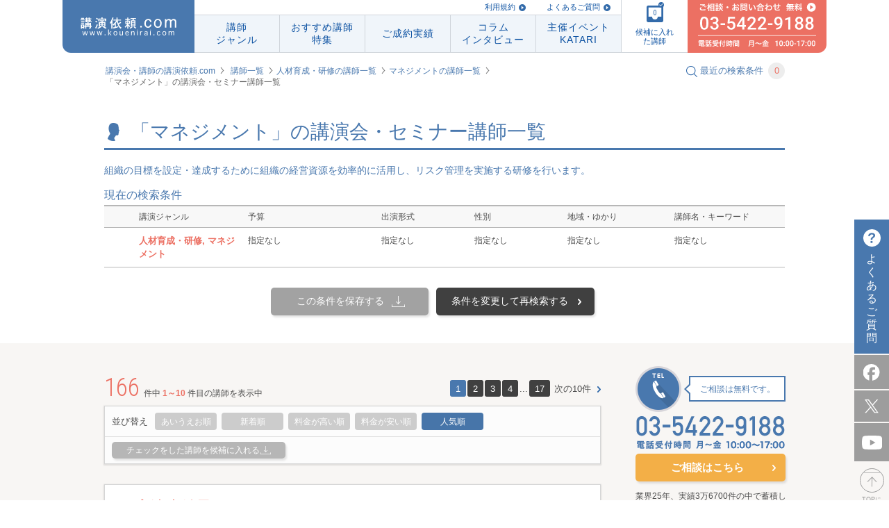

--- FILE ---
content_type: text/html; charset=UTF-8
request_url: https://www.kouenirai.com/search?genreS=908
body_size: 17205
content:
<!DOCTYPE html>
<html lang="ja">
<head>
<meta charset="UTF-8">
<meta property="og:title" content="「マネジメント」の講演会・セミナー講師一覧 1ページ目｜講演会・セミナーの講師紹介なら講演依頼.com">
<meta property="og:type" content="article">
<meta property="og:url" content="//www.kouenirai.com/search?genreS=908">
<meta property="og:image" content="//www.kouenirai.com/img/common/ogp.jpg">
<meta property="og:description" content="「マネジメント」の講演会・セミナー講師一覧 1ページ目　についての講演・講演講師をお探しなら 講演依頼.comへ。講演主旨・講義テーマに合致する講師情報をご提供。講演会開催もサポートします。">
<meta property="og:locale" content="ja_JP">
<meta name="description" content="「マネジメント」の講演会・セミナー講師一覧 1ページ目　についての講演・講演講師をお探しなら 講演依頼.comへ。講演主旨・講義テーマに合致する講師情報をご提供。講演会開催もサポートします。">
<meta name="keywords" content="「マネジメント」の講演会・セミナー講師一覧 1ページ目,講演依頼,講師,講演,講演会,講師派遣,講演企画,講演紹介">
<title>「マネジメント」の講演会・セミナー講師一覧 1ページ目｜講演会・セミナーの講師紹介なら講演依頼.com</title>
<link rel="canonical" href="https://www.kouenirai.com/search?genreS=908">
		<link rel="alternate" media="only screen and (max-width: 640px)" href="https://www.kouenirai.com/sp/search?genreS=908">
	<link rel="stylesheet" href="//fonts.googleapis.com/css?family=Roboto+Condensed:400,300">
<link rel="stylesheet" href="/css/common.css" media="all">
<link rel="stylesheet" href="/css/style.css" media="all">
<link rel="stylesheet" href="/css/custombox.min.css" media="all">
 <link rel="stylesheet" href="/css/search.css" media="all">  <link rel="stylesheet" href="/css/contact.css" media="all"> <link rel="index contents" href="/" title="ホーム">
<link rel="shortcut icon" href="/img/favicon/favicon.ico">
<script src="/js/jquery-1.8.3.min.js"></script>
<script src="/js/jquery.carouFredSel-6.2.1.js"></script>
<script src="/js/jquery.touchSwipe.min.js"></script>
<script src="/js/fixHeight.js"></script>
<script src="/js/biggerlink.js"></script>
<script src="/js/jquery.tinyTips.js" type="text/javascript"></script>
<script src="/js/custombox.js" type="text/javascript"></script>
<script src="/js/script.js"></script>
<!--[if lt IE 9]>
<script src="/js/shivhml5-printshiv.js"></script>
<![endif]-->
 <script src="/js/jquery.tinyscrollbar.js" ></script>  <script src="/js/jquery.transform.js" ></script>  <script src="/js/search.js" ></script>   <script src="/js/functions.js"></script>
<script type="text/javascript" src="//b.st-hatena.com/js/bookmark_button.js" charset="utf-8" async="async"></script>
<!-- Google Tag Manager -->
<script>
(function(w,d,s,l,i){w[l]=w[l]||[];w[l].push({'gtm.start':
new Date().getTime(),event:'gtm.js'});var f=d.getElementsByTagName(s)[0],
j=d.createElement(s),dl=l!='dataLayer'?'&l='+l:'';j.async=true;j.src=
'https://www.googletagmanager.com/gtm.js?id='+i+dl;f.parentNode.insertBefore(j,f);
})(window,document,'script','dataLayer','GTM-M399PZL');
</script>
<!-- End Google Tag Manager -->

</head>
<body id="pageSearch" class="">
<!-- Google Tag Manager (noscript) -->
<noscript><iframe src="https://www.googletagmanager.com/ns.html?id=GTM-M399PZL"
height="0" width="0" style="display:none;visibility:hidden"></iframe></noscript>
<!-- End Google Tag Manager (noscript) -->
	<div id="wrapper">
		<div id="container">
			<header id="header" class="piecss3 headerCom">
		<div id="navi" class="naviHeader">
      <p id="naviHome" class="naviLogo">
        <a href="/" id="logo"><img src="/img/common/logo_res.svg" alt="講演依頼.com"></a>
      </p>
      <div class="naviInfo">
        <p class="naviLink">
          <a href="/about/">利用規約</a>
          <a href="/faq/">よくあるご質問</a>
            <!-- <a href="/entry/">講師の方はこちら</a> -->
        </p>
        <ul id="naviInner" class="naviLst">
          <li id="navi01">
            <a href="/genre/"><span>講師<br>ジャンル</span></a>
            <div class="subNavi">
              <ul>
                                <li><a href="/search?genreB=100">人生</a></li>
                                <li><a href="/search?genreB=200">ライフスタイル</a></li>
                                <li><a href="/search?genreB=700">政治･経済</a></li>
                                <li><a href="/search?genreB=300">モチベーション</a></li>
                                <li><a href="/search?genreB=800">ビジネス</a></li>
                                <li><a href="/search?genreB=900">人材育成・研修</a></li>
                                <li><a href="/search?genreB=400">教育</a></li>
                                <li><a href="/search?genreB=500">人権･福祉</a></li>
                                <li><a href="/search?genreB=600">環境･科学</a></li>
                                <li><a href="/search?genreB=1000">芸能</a></li>
                                <li><a href="/search?genreB=1100">スポーツ</a></li>
                                <li><a href="/search?genreB=1200">文化・教養</a></li>
                              </ul>
            </div>
          </li>
          <li id="navi02"><a href="/special/list/"><span class="textLs">おすすめ講師<br>特集</span></a></li>
          <li id="navi04"><a href="/about-kouen/daily.htm"><span class="textLs">ご成約実績</span></a></li>
          <li id="navi03"><a href="/kakeru/"><span class="textLs">コラム<br>インタビュー</span></a></li>
          <li id="navi05"><a href="/katari/"><span class="textLs">主催イベント<br>KATARI</span></a></li>
        </ul>
      </div>
      <p id="naviCandidate">
        <a href="javascript:void(0)"><span class="icon"><img src="/img/common/img_navi_candidate.svg" alt=""><span class="check"><img src="/img/common/check_blue.svg" alt=""></span><span class="numberFile"></span></span><span class="txtFile">候補に入れた講師</span></a>
      </p>
      <p id="naviConsult">
        <a href="/contact/lecture/" class="btnMail"><img src="/img/common/img_navi_consult01.svg" alt="ご相談 無料 03-5422-9188"></a>
      </p>
		</div>
</header>
<!-- / #header -->
<div class="breadcrumbs clearfix">
	<ul>
		<li><a href="/">講演会・講師の講演依頼.com</a></li>
		<li><a href="/genre/">講師一覧</a></li><li><a href="/search?genreB=900">人材育成・研修の講師一覧</a></li><li><a href="/search?genreS=908">マネジメントの講師一覧</a></li>
		<li><em>「マネジメント」の講演会・セミナー講師一覧</em></li>
	</ul>
	<p id="searchModalButton" class="searchText"><img src="/img/common/icon_search.gif" alt=""><span>最近の検索条件</span><span class="number">0</span></p>
</div>
<div id="contents" class="clearfix">
	<div id="main">
		<section class="headSection clearfix">
			<h1 class="headline1 headline1W980">
				<span class="imageIcon"><img src="/img/common/icon_person.gif" alt=""></span>
				「マネジメント」の講演会・セミナー講師一覧
			</h1>
		</section>
		<section class="searchBlock01">
			<p class="genreBtext">組織の目標を設定・達成するために組織の経営資源を効率的に活用し、リスク管理を実施する研修を行います。</p>
		<p class="seachTitle">現在の検索条件</p>
		<table class="styleTable01">
		<tr>
			<th class="col01">講演ジャンル</th>
			<th class="col02">予算</th>
			<th class="col03">出演形式</th>
			<th class="col04">性別</th>
			<th class="col05">地域・ゆかり</th>
			<th>講師名・キーワード</th>
		</tr>
			<tr>
										<td class="col01">
									<span>人材育成・研修, マネジメント</span>
							</td>
			<td>指定なし</td>
			<td>指定なし</td>
			<td>指定なし</td>
			<td>指定なし</td>
			<td>指定なし</td>
		</tr>
		</table>
	<ul class="buttonList01 ">
		<li><a href="javascript:void(0);" class="button01 piecss3 buttonCondition buttonSearch01" data-data="{&quot;genreB&quot;:&quot;&quot;,&quot;genreS&quot;:&quot;908&quot;,&quot;money_code&quot;:&quot;&quot;,&quot;style&quot;:&quot;&quot;,&quot;gender&quot;:&quot;&quot;,&quot;pref&quot;:&quot;&quot;,&quot;keyword&quot;:&quot;&quot;,&quot;order&quot;:&quot;&quot;,&quot;limit&quot;:&quot;&quot;}">この条件を保存する</a></li>
			<li><a href="javascript:void(0);" class="button01 piecss3 buttonChange" id="btnChange">条件を変更して再検索する</a></li>
		</ul>
</section>		<div id="formChange" class="hideScrollbar">
			<script type="text/javascript">
	var genreB_search = ""
	var genreS_search = "908"
</script>
<form class="formSearch pc" action="/search" method="get" name="KI_Action_search" id="KI_Action_search" accept-charset="CB_FORM_ACCEPT_CHARSET" ><input name="order" type="hidden" value="" id="order" /><input name="limit" type="hidden" value="" id="limit" />	<div class="blockScroll">
		<section class="blockInfo piecss3 clearfix">
			<div class="blockLeft clearfix">
				<p class="register">現在の<br>
					登録講師数<br>
					<span class="number">9509</span>人<br>
					<span class="date">2026.01.20</span><br>
					<span>更新</span></p>
				<p class="instructorImage"><img src="/img/common/txt_instructor.gif" alt="講師を探す"></p>
				<div>
					<p class="lectureText clearfix"><span>講演ジャンル</span><a class="btnClear piecss3" href="javascript:void(0);">クリアする</a></p>
					<ul class="listText01 clearfix">
						<li>
							<div class="scrollbarBox scrollbarGenB">
								<div class="scrollbar">
									<div class="track">
										<div class="thumb">
											<div class="end"></div>
										</div>
									</div>
								</div>
								<div class="viewport">
									<div class="overview">
										<ul class="instructor ul_genreB" id="genreB">
																																<li>
												<input type="radio" id="c100" value="100" name="genreB"  >
												<label for="c100">人生</label>
											</li>
																						<li>
												<input type="radio" id="c200" value="200" name="genreB"  >
												<label for="c200">ライフスタイル</label>
											</li>
																						<li>
												<input type="radio" id="c700" value="700" name="genreB"  >
												<label for="c700">政治･経済</label>
											</li>
																						<li>
												<input type="radio" id="c300" value="300" name="genreB"  >
												<label for="c300">モチベーション</label>
											</li>
																						<li>
												<input type="radio" id="c800" value="800" name="genreB"  >
												<label for="c800">ビジネス</label>
											</li>
																						<li>
												<input type="radio" id="c900" value="900" name="genreB" checked="checked" >
												<label for="c900">人材育成・研修</label>
											</li>
																						<li>
												<input type="radio" id="c400" value="400" name="genreB"  >
												<label for="c400">教育</label>
											</li>
																						<li>
												<input type="radio" id="c500" value="500" name="genreB"  >
												<label for="c500">人権･福祉</label>
											</li>
																						<li>
												<input type="radio" id="c600" value="600" name="genreB"  >
												<label for="c600">環境･科学</label>
											</li>
																						<li>
												<input type="radio" id="c1000" value="1000" name="genreB"  >
												<label for="c1000">芸能</label>
											</li>
																						<li>
												<input type="radio" id="c1100" value="1100" name="genreB"  >
												<label for="c1100">スポーツ</label>
											</li>
																						<li>
												<input type="radio" id="c1200" value="1200" name="genreB"  >
												<label for="c1200">文化・教養</label>
											</li>
																															</ul>
									</div>
								</div>
							</div>

						</li>
						<li>
							<div class="scrollbarBox scrollbarCH">
								<div class="scrollbar">
									<div class="track">
										<div class="thumb">
											<div class="end"></div>
										</div>
									</div>
								</div>
								<div class="viewport">
									<div class="overview">
										<ul class="instructor ul_genreS" id="genreS">
																																	<li>
													<input type="radio" id="c901" value="901" name="genreS"  >
													<label for="c901">マーケティング</label>
												</li>
																							<li>
													<input type="radio" id="c902" value="902" name="genreS"  >
													<label for="c902">営業・販売</label>
												</li>
																							<li>
													<input type="radio" id="c903" value="903" name="genreS"  >
													<label for="c903">マナー・接客</label>
												</li>
																							<li>
													<input type="radio" id="c904" value="904" name="genreS"  >
													<label for="c904">コミュニケーション</label>
												</li>
																							<li>
													<input type="radio" id="c905" value="905" name="genreS"  >
													<label for="c905">論理的思考</label>
												</li>
																							<li>
													<input type="radio" id="c906" value="906" name="genreS"  >
													<label for="c906">能力開発</label>
												</li>
																							<li>
													<input type="radio" id="c907" value="907" name="genreS"  >
													<label for="c907">コーチング</label>
												</li>
																							<li>
													<input type="radio" id="c908" value="908" name="genreS" checked="checked" >
													<label for="c908">マネジメント</label>
												</li>
																							<li>
													<input type="radio" id="c909" value="909" name="genreS"  >
													<label for="c909">顧客満足・ＣＳ</label>
												</li>
																							<li>
													<input type="radio" id="c910" value="910" name="genreS"  >
													<label for="c910">新入社員</label>
												</li>
																							<li>
													<input type="radio" id="c911" value="911" name="genreS"  >
													<label for="c911">ストレス・メンタル</label>
												</li>
																							<li>
													<input type="radio" id="c912" value="912" name="genreS"  >
													<label for="c912">リーダーシップ</label>
												</li>
																							<li>
													<input type="radio" id="c913" value="913" name="genreS"  >
													<label for="c913">時間管理</label>
												</li>
																							<li>
													<input type="radio" id="c914" value="914" name="genreS"  >
													<label for="c914">組織力</label>
												</li>
																							<li>
													<input type="radio" id="c915" value="915" name="genreS"  >
													<label for="c915">人間力</label>
												</li>
																							<li>
													<input type="radio" id="c916" value="916" name="genreS"  >
													<label for="c916">交渉</label>
												</li>
																							<li>
													<input type="radio" id="c917" value="917" name="genreS"  >
													<label for="c917">プレゼンテーション</label>
												</li>
																							<li>
													<input type="radio" id="c918" value="918" name="genreS"  >
													<label for="c918">チームワーク</label>
												</li>
																							<li>
													<input type="radio" id="c919" value="919" name="genreS"  >
													<label for="c919">ホスピタリティ</label>
												</li>
																							<li>
													<input type="radio" id="c920" value="920" name="genreS"  >
													<label for="c920">キャリア</label>
												</li>
																							<li>
													<input type="radio" id="c921" value="921" name="genreS"  >
													<label for="c921">ダイバーシティ</label>
												</li>
																							<li>
													<input type="radio" id="c922" value="922" name="genreS"  >
													<label for="c922">問題解決</label>
												</li>
																							<li>
													<input type="radio" id="c923" value="923" name="genreS"  >
													<label for="c923">ＯＪＴ</label>
												</li>
																							<li>
													<input type="radio" id="c924" value="924" name="genreS"  >
													<label for="c924">ワークライフバランス</label>
												</li>
																							<li>
													<input type="radio" id="c925" value="925" name="genreS"  >
													<label for="c925">グローバルスキル</label>
												</li>
																							<li>
													<input type="radio" id="c926" value="926" name="genreS"  >
													<label for="c926">コンプライアンス</label>
												</li>
																															</ul>
									</div>
								</div>
							</div>
						</li>
					</ul>
				</div>
			</div>
			<div class="blockRight select-transform">
				<ul class="chooseList clearfix">
					<li>
						<label for="choose01">予算</label>
						<select name="money_code" id="choose01">
	<option value="">選択してください</option>
	<option value="0">30万未満</option>
	<option value="1">30万円以上～60万円未満</option>
	<option value="2">60万円以上～90万円未満</option>
	<option value="3">90万円以上～120万円未満</option>
	<option value="4">120万円以上</option>
</select>
					</li>
					<li>
						<label for="style_id" id="choose02">出演形式</label>
						<select name="style" id="style_id">
	<option value="">選択してください</option>
	<option value="1">講演</option>
	<option value="7">ウエビナー</option>
	<option value="2">トークショー</option>
	<option value="3">スポーツ教室</option>
	<option value="4">研修</option>
	<option value="5">パフォーマンス</option>
	<option value="6">その他</option>
</select>
					</li>
					<li>
						<label for="choose03">性別</label>
						<select name="gender" id="choose03">
	<option value="">選択してください</option>
	<option value="1">男性</option>
	<option value="2">女性</option>
</select>
					</li>
					<li>
						<label for="pref_id" id="choose04">出身・ゆかり</label>
						<select name="pref" id="pref_id">
	<option value="">選択してください</option>
	<option value="未定">未定</option>
	<option value="北海道">北海道</option>
	<option value="青森県">青森県</option>
	<option value="岩手県">岩手県</option>
	<option value="宮城県">宮城県</option>
	<option value="秋田県">秋田県</option>
	<option value="山形県">山形県</option>
	<option value="福島県">福島県</option>
	<option value="茨城県">茨城県</option>
	<option value="栃木県">栃木県</option>
	<option value="群馬県">群馬県</option>
	<option value="埼玉県">埼玉県</option>
	<option value="千葉県">千葉県</option>
	<option value="東京都">東京都</option>
	<option value="神奈川県">神奈川県</option>
	<option value="山梨県">山梨県</option>
	<option value="長野県">長野県</option>
	<option value="新潟県">新潟県</option>
	<option value="富山県">富山県</option>
	<option value="石川県">石川県</option>
	<option value="福井県">福井県</option>
	<option value="岐阜県">岐阜県</option>
	<option value="静岡県">静岡県</option>
	<option value="愛知県">愛知県</option>
	<option value="三重県">三重県</option>
	<option value="滋賀県">滋賀県</option>
	<option value="京都府">京都府</option>
	<option value="大阪府">大阪府</option>
	<option value="兵庫県">兵庫県</option>
	<option value="奈良県">奈良県</option>
	<option value="和歌山県">和歌山県</option>
	<option value="鳥取県">鳥取県</option>
	<option value="島根県">島根県</option>
	<option value="岡山県">岡山県</option>
	<option value="広島県">広島県</option>
	<option value="山口県">山口県</option>
	<option value="徳島県">徳島県</option>
	<option value="香川県">香川県</option>
	<option value="愛媛県">愛媛県</option>
	<option value="高知県">高知県</option>
	<option value="福岡県">福岡県</option>
	<option value="佐賀県">佐賀県</option>
	<option value="長崎県">長崎県</option>
	<option value="熊本県">熊本県</option>
	<option value="大分県">大分県</option>
	<option value="宮崎県">宮崎県</option>
	<option value="鹿児島県">鹿児島県</option>
	<option value="沖縄県">沖縄県</option>
	<option value="海外">海外</option>
</select>
					</li>
				</ul>
				<p class="lecturer">
					<label for="lecturer">講師名・キーワード</label>
					<input name="keyword" type="text" id="lecturer" placeholder="やまだたろう 人生" class="size01" />
				</p>
				<div class="conditionBlock"> <span class="arrow"></span>
					<p>
						<button class="conditionButton piecss3">この条件で検索する</button>
					</p>
					<p class="person"><span>166人</span>が<br>
						該当致しました</p>
				</div>
			</div>
		</section>
	</div>
</form>		</div>
		<section class="wrapperSection02 mb40">
			<div class="wrapperInner">

				<div class="section02">
					<div class="pagerBlock clearfix">
											<p class="pagerText"><span>166</span>件中 <em>1～10</em>件目の講師を表示中</p>
						<ul class="pagerList"><li><a class="piecss3 active" href="#">1</a></li><li><a class="piecss3 " href="/search?genreS=908&p=2">2</a></li><li><a class="piecss3 " href="/search?genreS=908&p=3">3</a></li><li><a class="piecss3 " href="/search?genreS=908&p=4">4</a></li><li>...</li><li><a class="piecss3" href="/search?genreS=908&p=17">17</a></li><li class="next"><a class="piecss3" href="/search?genreS=908&p=2">次の10件</a></li></ul>
										</div>
					<div class="section02Inner resultSearchArea pb0 clearfix">
						<div class="searchBlock02 piecss3">
							<div class="clearfix">
								<div class="changeInfo">
									<p class="changeText">並び替え</p>
									<ul class="changeList">
																			<li ><a href="#" class="piecss3" data-order="alphabetical">あいうえお順</a></li>
																			<li ><a href="#" class="piecss3" data-order="newest">新着順</a></li>
																			<li ><a href="#" class="piecss3" data-order="high_fee">料金が高い順</a></li>
																			<li ><a href="#" class="piecss3" data-order="cheap_fee">料金が安い順</a></li>
																			<li class="active"><a href="#" class="piecss3" data-order="popularity">人気順</a></li>
																		</ul>
								</div>
							</div>
							<div class="checkGroup clearfix">
								<button class="button01 buttonCandidate01 disable">チェックをした講師を候補に入れる</button>
							</div>
						</div>

																					<div class="searchBlock piecss3 morelink">
	<div class="searchInner">
		<div class="headGroup clearfix">
			<h2 class="name">宇津木妙子<span>うつぎたえこ</span></h2>
		</div>
		<div class="infoGroup infoGroup01 clearfix">
			<div class="photo">
				<p class="photoImage piecss3"><a href="/profile/2237"><img src="/upload/lecturers/2237.jpg" alt="宇津木妙子"></a></p>
				<p><a href="#modal" class="button01 buttonCandidate piecss3" data-code="200603-2237">候補に入れる</a></p>

			</div>
			<div class="info">
				<dl>
					<dt>ジャンル</dt>
					<dd>スポーツ・監督・コーチ, 人生・夢, モチベーション・挑戦, ビジネス・組織論, 人材育成・研修・マネジメント</dd>
				
					<dt>現職</dt>
					<dd>女子ソフトボール元日本代表監督, ビックカメラ女子ソフトボール高崎　シニアアドバイザー, 東京国際大学女子ソフトボール部　総監督, NPO法人ソフトボール・ドリーム　理事長</dd>
				
					<dt>講演テーマ</dt>
					<dd>
						<ul>
							<li>夢の実現～努力は裏切らない～</li><li>夢と人生～何事にも真正面から向き合うこころ～</li><li>チームビルディング～“人財”を育て、自分が育つ～</li><li>ひとりはチームのために</li><li>より良いチーム（組織）を作るために</li>
						</ul>
					</dd>
				
									<dt>講演料金目安</dt>
					<dd class="bb0"><a href="/contact/" class="linkText">
															ご相談ください。
													</a>
						<form method="post" action="/contact/lecture_in/" class="rightBox">
							<input type="hidden" name="lecturer_code_in" value="200603-2237">
							<input type="hidden" class="countLecturerCodeIn" name="count_lecturer_code_in" >
							<button type="submit" class="button04 piecss3 cusBtn04">料金の詳細はこちらから<br>お問い合わせください</button>
						</form>
					</dd>
								</dl>
			</div>
		</div>
		<p class="checkboxSearch"><input type="checkbox" id="checkboxsearch01" name="checkboxsearch" value="200603-2237" ></p>
	</div>
	
</div>
<!-- /.searchBlock -->															<div class="searchBlock piecss3 morelink">
	<div class="searchInner">
		<div class="headGroup clearfix">
			<h2 class="name">パクスックチャ<span>ぱくすっくちゃ</span></h2>
		</div>
		<div class="infoGroup infoGroup01 clearfix">
			<div class="photo">
				<p class="photoImage piecss3"><a href="/profile/1373"><img src="/upload/lecturers/1373.jpg" alt="パクスックチャ"></a></p>
				<p><a href="#modal" class="button01 buttonCandidate piecss3" data-code="200406-1373">候補に入れる</a></p>

			</div>
			<div class="info">
				<dl>
					<dt>ジャンル</dt>
					<dd>人材育成・研修・ダイバーシティ, 人材育成・研修・時間管理, 人材育成・研修・マネジメント, ビジネス・ ダイバーシティ, 人生・経験・体験談</dd>
				
					<dt>現職</dt>
					<dd>株式会社アパショナータ　代表, ダイバーシティ(多様性)＆ワークライフコンサルタント</dd>
				
					<dt>講演テーマ</dt>
					<dd>
						<ul>
							<li>男女の活躍を阻んでいるものとは？「ジェンダーバイアス」の影響と対策
～誰もが仕事と家庭でハッピーになるために～</li><li>女性のためのジェンダーバイアス＆自信創出
～偏見を乗り越え、自信を身につけるために～</li><li>アンコンシャス・バイアス（無意識の偏見）から考えるダイバーシティ
～アンコンシャス・バイアス（無意識の偏見）の影響と対応策～
～職場や女性活躍への妨げを乗り越えるために～</li><li>多様な人材活用が組織を強くする</li><li>テレワーク（在宅勤務）を企業経営に活かす
～福利厚生でないテレワークとは～</li><li>激変時代の働き方改革と付加価値向上に向けて</li><li>最強の時間管理術 ～必ず成果が出るスキルとツール～</li>
						</ul>
					</dd>
				
									<dt>講演料金目安</dt>
					<dd class="bb0"><a href="/contact/" class="linkText">
															ご相談ください。
													</a>
						<form method="post" action="/contact/lecture_in/" class="rightBox">
							<input type="hidden" name="lecturer_code_in" value="200406-1373">
							<input type="hidden" class="countLecturerCodeIn" name="count_lecturer_code_in" >
							<button type="submit" class="button04 piecss3 cusBtn04">料金の詳細はこちらから<br>お問い合わせください</button>
						</form>
					</dd>
								</dl>
			</div>
		</div>
		<p class="checkboxSearch"><input type="checkbox" id="checkboxsearch02" name="checkboxsearch" value="200406-1373" ></p>
	</div>
	
</div>
<!-- /.searchBlock -->															<div class="searchBlock piecss3 morelink">
	<div class="searchInner">
		<div class="headGroup clearfix">
			<h2 class="name">水津陽子<span>すいづようこ</span></h2>
		</div>
		<div class="infoGroup infoGroup01 clearfix">
			<div class="photo">
				<p class="photoImage piecss3"><a href="/profile/3451"><img src="/upload/lecturers/3451.jpg" alt="水津陽子"></a></p>
				<p><a href="#modal" class="button01 buttonCandidate piecss3" data-code="200805-3451">候補に入れる</a></p>

			</div>
			<div class="info">
				<dl>
					<dt>ジャンル</dt>
					<dd>政治･経済・地域活性・地方創生, ビジネス・ ダイバーシティ, ビジネス・変革, 人材育成・研修・問題解決, 人材育成・研修・マネジメント</dd>
				
					<dt>現職</dt>
					<dd>合同会社フォーティR＆C 代表</dd>
				
					<dt>講演テーマ</dt>
					<dd>
						<ul>
							<li>加入率から参加率へ！若い世代や女性が活躍する自治会・町内会の極意に学ぶ、担い手獲得セミナー</li><li>加入率の低下、担い手不足を解消！自治会・町内会運営の負担軽減と活動の活性化</li><li>お悩み解決！今更聞けない、自治会・町内会運営の基礎</li>
						</ul>
					</dd>
				
									<dt>講演料金目安</dt>
					<dd class="bb0"><a href="/contact/" class="linkText">
															ご相談ください。
													</a>
						<form method="post" action="/contact/lecture_in/" class="rightBox">
							<input type="hidden" name="lecturer_code_in" value="200805-3451">
							<input type="hidden" class="countLecturerCodeIn" name="count_lecturer_code_in" >
							<button type="submit" class="button04 piecss3 cusBtn04">料金の詳細はこちらから<br>お問い合わせください</button>
						</form>
					</dd>
								</dl>
			</div>
		</div>
		<p class="checkboxSearch"><input type="checkbox" id="checkboxsearch03" name="checkboxsearch" value="200805-3451" ></p>
	</div>
	
</div>
<!-- /.searchBlock -->															<div class="searchBlock piecss3 morelink">
	<div class="searchInner">
		<div class="headGroup clearfix">
			<h2 class="name">山村武彦<span>やまむらたけひこ</span></h2>
		</div>
		<div class="infoGroup infoGroup01 clearfix">
			<div class="photo">
				<p class="photoImage piecss3"><a href="/profile/601"><img src="/upload/lecturers/601.jpg" alt="山村武彦"></a></p>
				<p><a href="#modal" class="button01 buttonCandidate piecss3" data-code="LIF008-601">候補に入れる</a></p>

			</div>
			<div class="info">
				<dl>
					<dt>ジャンル</dt>
					<dd>ライフスタイル・防災, 人材育成・研修・マネジメント, 環境･科学・自然科学, ビジネス・安全, 文化・教養・その他</dd>
				
					<dt>現職</dt>
					<dd>防災システム研究所 所長, 防災・危機管理アドバイザー</dd>
				
					<dt>講演テーマ</dt>
					<dd>
						<ul>
							<li>災害激甚化時代！地球沸騰化時代！の防災・減災・危機管理
いざその時に備える！ 実践的防災対策セミナー
迫り来る南海トラフ巨大地震に備える ～防災・減災・危機管理～
中学生のためのスマート防災 ～命を守るために～
最近の大規模災害に学ぶ ～家庭や地域の防災・危機管理～
大規模災害に備える ～マンションの実践的防災・危機管理～
この時代の激甚災害に備える ～山村武彦の防災対策大辞典～</li><li>企業防災最前線～これからの防災・減災・BCP～
企業・組織の実践的防災BCP～リーダーはどう対応すべきか～
企業経営者が実践すべき危機管理と防災対策
企業における防災・危機管理の再点検 ～進化するBCP～
南海トラフ巨大地震に備える企業防災</li>
						</ul>
					</dd>
				
									<dt>講演料金目安</dt>
					<dd class="bb0"><a href="/contact/" class="linkText">
															ご相談ください。
													</a>
						<form method="post" action="/contact/lecture_in/" class="rightBox">
							<input type="hidden" name="lecturer_code_in" value="LIF008-601">
							<input type="hidden" class="countLecturerCodeIn" name="count_lecturer_code_in" >
							<button type="submit" class="button04 piecss3 cusBtn04">料金の詳細はこちらから<br>お問い合わせください</button>
						</form>
					</dd>
								</dl>
			</div>
		</div>
		<p class="checkboxSearch"><input type="checkbox" id="checkboxsearch04" name="checkboxsearch" value="LIF008-601" ></p>
	</div>
	
</div>
<!-- /.searchBlock -->															<div class="searchBlock piecss3 morelink">
	<div class="searchInner">
		<div class="headGroup clearfix">
			<h2 class="name">武田斉紀<span>たけだよしのり</span></h2>
		</div>
		<div class="infoGroup infoGroup01 clearfix">
			<div class="photo">
				<p class="photoImage piecss3"><a href="/profile/4985"><img src="/upload/lecturers/4985.jpg" alt="武田斉紀"></a></p>
				<p><a href="#modal" class="button01 buttonCandidate piecss3" data-code="201012-4985">候補に入れる</a></p>

			</div>
			<div class="info">
				<dl>
					<dt>ジャンル</dt>
					<dd>ビジネス・経営論, ビジネス・マネージメント, ビジネス・組織論, 人材育成・研修・リーダーシップ, 人材育成・研修・マネジメント</dd>
				
					<dt>現職</dt>
					<dd>ブライトサイド株式会社　代表取締役・コンサルタント</dd>
				
					<dt>講演テーマ</dt>
					<dd>
						<ul>
							<li>企業理念、パーパスの共有浸透で、&quot;誰もが幸せになれる&quot;会社を創る</li><li>AI時代にも成長する、社員が “自ら考えて動く” 組織の作り方</li><li>事業承継と企業理念 ～スムーズなバトンタッチでさらなる成長へ～</li><li>リーダーが身に付けるべき「経営的視点」～AI時代にますます求められる理由～　</li><li>中小企業が、採用で“大手や人気企業に勝てる”最後のノウハウ</li><li>次世代リーダーが身に付けるべき3つのコミュニケーション習慣</li><li>1on1ミーティングで本音を引き出す「面談力」</li><li>「ほめる文化」のつくり方～若い世代を育て、持続的成長につなげるために～</li><li>地域ブランドのつくり方</li><li>改めて学ぶコミュニケーションの基本～「聞く・引き出す」「話す」「褒める」「叱る」～</li><li>成功し続ける社長が守っている7つの約束</li><li>理念塾～一生ものの経営理念を作る～</li><li>中小企業のための「人事新潮流への対処、ポイント解説」～働き方改革、副業、同一労働同一賃金、就活ルール廃止まで、丸ごと～</li><li>パーパス経営、SDG&#039;s、ESG…は全部つながっている～今、変化の時代に中小企業が取組むべきこと～</li><li>ジョブ型かメンバーシップ型か、企業が採るべき人事戦略～グローバル大手が次々とジョブ型を導入する中、自社も変わるべきか～</li><li>人が辞めない会社―今知るべき退職防止10のヒント</li>
						</ul>
					</dd>
				
									<dt>講演料金目安</dt>
					<dd class="bb0"><a href="/contact/" class="linkText">
															280,000円
													</a>
						<form method="post" action="/contact/lecture_in/" class="rightBox">
							<input type="hidden" name="lecturer_code_in" value="201012-4985">
							<input type="hidden" class="countLecturerCodeIn" name="count_lecturer_code_in" >
							<button type="submit" class="button04 piecss3 cusBtn04">料金の詳細はこちらから<br>お問い合わせください</button>
						</form>
					</dd>
								</dl>
			</div>
		</div>
		<p class="checkboxSearch"><input type="checkbox" id="checkboxsearch05" name="checkboxsearch" value="201012-4985" ></p>
	</div>
	
</div>
<!-- /.searchBlock -->															<div class="searchBlock piecss3 morelink">
	<div class="searchInner">
		<div class="headGroup clearfix">
			<h2 class="name">前川孝雄<span>まえかわたかお</span></h2>
		</div>
		<div class="infoGroup infoGroup01 clearfix">
			<div class="photo">
				<p class="photoImage piecss3"><a href="/profile/3297"><img src="/upload/lecturers/3297.jpg" alt="前川孝雄"></a></p>
				<p><a href="#modal" class="button01 buttonCandidate piecss3" data-code="200802-3297">候補に入れる</a></p>

			</div>
			<div class="info">
				<dl>
					<dt>ジャンル</dt>
					<dd>ビジネス・マネージメント, モチベーション・意識改革, 人材育成・研修・マネジメント, 人生・経験・体験談, 人材育成・研修・コミュニケーション</dd>
				
					<dt>現職</dt>
					<dd>株式会社FeelWorks　代表取締役社長, 株式会社働きがい創造研究所　取締役会長, 青山学院大学 兼任講師 , 一般社団法人企業研究会 研究協力委員サポーター, 一般社団法人ウーマンエンパワー協会　理事, 情報経営イノベーション専門職大学　客員教授, 特別民間法人　中央労働災害防止協会　委員</dd>
				
					<dt>講演テーマ</dt>
					<dd>
						<ul>
							<li>組織成果を最大化するトップの上司力</li><li>働き方改革時代の「働きがいあふれる」チームのつくり方</li><li>女性が活躍できるダイバーシティ型組織とは</li><li>顧客・社会価値志向で考えるタイムマネジメント</li><li>多様な部下を育て活かす現場の上司力</li><li>女性の活躍を支援する現場の上司力</li><li>50代から幸せなキャリア戦略</li><li>中堅社員に求められる巻き込み力</li><li>新人・若手がやる気になる先輩力</li><li>結果を出す人の「報・連・相」</li><li>若手社員が持つべき組織人の自覚</li><li>会社・組織って何だ？</li><li>これからの新入社員育成を考える</li><li>Z世代の早期離職は上司力で激減できる！</li>
						</ul>
					</dd>
				
									<dt>講演料金目安</dt>
					<dd class="bb0"><a href="/contact/" class="linkText">
															ご相談ください。
													</a>
						<form method="post" action="/contact/lecture_in/" class="rightBox">
							<input type="hidden" name="lecturer_code_in" value="200802-3297">
							<input type="hidden" class="countLecturerCodeIn" name="count_lecturer_code_in" >
							<button type="submit" class="button04 piecss3 cusBtn04">料金の詳細はこちらから<br>お問い合わせください</button>
						</form>
					</dd>
								</dl>
			</div>
		</div>
		<p class="checkboxSearch"><input type="checkbox" id="checkboxsearch06" name="checkboxsearch" value="200802-3297" ></p>
	</div>
	
</div>
<!-- /.searchBlock -->															<div class="searchBlock piecss3 morelink">
	<div class="searchInner">
		<div class="headGroup clearfix">
			<h2 class="name">鈴木比砂江<span>すずきひさえ</span></h2>
		</div>
		<div class="infoGroup infoGroup01 clearfix">
			<div class="photo">
				<p class="photoImage piecss3"><a href="/profile/6108"><img src="/upload/lecturers/6108.jpg" alt="鈴木比砂江"></a></p>
				<p><a href="#modal" class="button01 buttonCandidate piecss3" data-code="201303-6108">候補に入れる</a></p>

			</div>
			<div class="info">
				<dl>
					<dt>ジャンル</dt>
					<dd>人材育成・研修・営業・販売, 人材育成・研修・マナー・接客, 人材育成・研修・コミュニケーション, 人材育成・研修・マーケティング, 人材育成・研修・マネジメント</dd>
				
					<dt>現職</dt>
					<dd>ビジューライフ株式会社　代表取締役, 接客販売コンサルタント</dd>
				
					<dt>講演テーマ</dt>
					<dd>
						<ul>
							<li>マクドナルドで学んだ“お客様満足度を高めるために1分間でできること”</li><li>お客様が教えてくれたお客様が接客に求めていること</li><li>売れる人が持っている『顧客視点』</li><li>女性部下のマネジメント ～やる気スイッチを押し続ける3つのポイント～</li><li>お客様の気持ちをつかむ共感接客術</li>
						</ul>
					</dd>
				
									<dt>講演料金目安</dt>
					<dd class="bb0"><a href="/contact/" class="linkText">
															ご相談ください。
													</a>
						<form method="post" action="/contact/lecture_in/" class="rightBox">
							<input type="hidden" name="lecturer_code_in" value="201303-6108">
							<input type="hidden" class="countLecturerCodeIn" name="count_lecturer_code_in" >
							<button type="submit" class="button04 piecss3 cusBtn04">料金の詳細はこちらから<br>お問い合わせください</button>
						</form>
					</dd>
								</dl>
			</div>
		</div>
		<p class="checkboxSearch"><input type="checkbox" id="checkboxsearch07" name="checkboxsearch" value="201303-6108" ></p>
	</div>
	
</div>
<!-- /.searchBlock -->															<div class="searchBlock piecss3 morelink">
	<div class="searchInner">
		<div class="headGroup clearfix">
			<h2 class="name">辻秀一<span>つじしゅういち</span></h2>
		</div>
		<div class="infoGroup infoGroup01 clearfix">
			<div class="photo">
				<p class="photoImage piecss3"><a href="/profile/314"><img src="/upload/lecturers/314.jpg" alt="辻秀一"></a></p>
				<p><a href="#modal" class="button01 buttonCandidate piecss3" data-code="HEA007-314">候補に入れる</a></p>

			</div>
			<div class="info">
				<dl>
					<dt>ジャンル</dt>
					<dd>人材育成・研修・マネジメント, ライフスタイル・健康・医学, ビジネス・メンタルヘルス, 人材育成・研修・ストレス・メンタル, 人材育成・研修・能力開発</dd>
				
					<dt>現職</dt>
					<dd>スポーツドクター, エミネクロス代表, 日本体育協会公認スポーツドクター日本医師会公認スポーツドクター・内科認定医日本医師会認定産業医</dd>
				
					<dt>講演テーマ</dt>
					<dd>
						<ul>
							<li>変化・成長する人財と組織を目指して！～フロー理論に学ぶ～</li><li>成功のビジネスモデルは人の脳と心抜きには語れない～ハイパフォーマーを応用スポーツ心理学に基づき育てる～</li><li>応用スポーツ心理学をビジネスに生かす！～フロー理論で組織のパフォーマンスを向上する</li><li>モチベーションUPの極意</li><li>子どもを伸ばす親の在り方～応用スポーツ心理学によるフロー理論から～</li><li>自分と周りを元気にする生き方～フローライフのすすめ～</li>
						</ul>
					</dd>
				
									<dt>講演料金目安</dt>
					<dd class="bb0"><a href="/contact/" class="linkText">
															ご相談ください。
													</a>
						<form method="post" action="/contact/lecture_in/" class="rightBox">
							<input type="hidden" name="lecturer_code_in" value="HEA007-314">
							<input type="hidden" class="countLecturerCodeIn" name="count_lecturer_code_in" >
							<button type="submit" class="button04 piecss3 cusBtn04">料金の詳細はこちらから<br>お問い合わせください</button>
						</form>
					</dd>
								</dl>
			</div>
		</div>
		<p class="checkboxSearch"><input type="checkbox" id="checkboxsearch08" name="checkboxsearch" value="HEA007-314" ></p>
	</div>
	
</div>
<!-- /.searchBlock -->															<div class="searchBlock piecss3 morelink">
	<div class="searchInner">
		<div class="headGroup clearfix">
			<h2 class="name">柳原里枝子<span>やなぎはらりえこ</span></h2>
		</div>
		<div class="infoGroup infoGroup01 clearfix">
			<div class="photo">
				<p class="photoImage piecss3"><a href="/profile/3833"><img src="/upload/lecturers/3833.jpg" alt="柳原里枝子"></a></p>
				<p><a href="#modal" class="button01 buttonCandidate piecss3" data-code="200901-3833">候補に入れる</a></p>

			</div>
			<div class="info">
				<dl>
					<dt>ジャンル</dt>
					<dd>ビジネス・メンタルヘルス, 人材育成・研修・ストレス・メンタル, 人材育成・研修・マネジメント, 人材育成・研修・組織力, ライフスタイル・健康・医学</dd>
				
					<dt>現職</dt>
					<dd>株式会社ハートセラピー 代表取締役, 看護師, 公認心理師, 経営学修士, 産業カウンセラー, 認定心理士</dd>
				
					<dt>講演テーマ</dt>
					<dd>
						<ul>
							<li>信頼されるコミュニケーション ～子供の声届いていますか？～</li><li>災害時における心のケア</li>
						</ul>
					</dd>
				
									<dt>講演料金目安</dt>
					<dd class="bb0"><a href="/contact/" class="linkText">
															ご相談ください。
													</a>
						<form method="post" action="/contact/lecture_in/" class="rightBox">
							<input type="hidden" name="lecturer_code_in" value="200901-3833">
							<input type="hidden" class="countLecturerCodeIn" name="count_lecturer_code_in" >
							<button type="submit" class="button04 piecss3 cusBtn04">料金の詳細はこちらから<br>お問い合わせください</button>
						</form>
					</dd>
								</dl>
			</div>
		</div>
		<p class="checkboxSearch"><input type="checkbox" id="checkboxsearch09" name="checkboxsearch" value="200901-3833" ></p>
	</div>
	
</div>
<!-- /.searchBlock -->															<div class="searchBlock piecss3 morelink">
	<div class="searchInner">
		<div class="headGroup clearfix">
			<h2 class="name">鈴木栄治<span>すずきえいじ</span></h2>
		</div>
		<div class="infoGroup infoGroup01 clearfix">
			<div class="photo">
				<p class="photoImage piecss3"><a href="/profile/3412"><img src="/upload/lecturers/3412.jpg" alt="鈴木栄治"></a></p>
				<p><a href="#modal" class="button01 buttonCandidate piecss3" data-code="200804-3412">候補に入れる</a></p>

			</div>
			<div class="info">
				<dl>
					<dt>ジャンル</dt>
					<dd>ビジネス・経営論, ビジネス・ＣＳＲ, ビジネス・マネージメント, ビジネス・ マーケティング, 人材育成・研修・マネジメント</dd>
				
					<dt>現職</dt>
					<dd>株式会社システムプランニング　代表取締役, 経営コンサルタント</dd>
				
					<dt>講演テーマ</dt>
					<dd>
						<ul>
							<li>商店街の再生と街おこし活性化の取組み～時代は変っている！顧客が求めるこれからの商店街～</li><li>最近の消費者動向と小売業態変化の方向～多様化、高度情報化、グローバル化が流通市場に与える影響～</li><li>地域特産品開発の正しい進め方と売り方～商品開発は正しいモノづくりと売り方開発の両輪が大切～</li><li>マーケット研究 無印良品誕生秘話と成功の秘密～商品開発・PB企画の正しい進め方とコンセプトを無印良品に学ぶ～</li><li>部下に信頼される上司の条件･使命～自己にも厳しい上司･熱血漢の気配り幹部に人は付いてくる～</li><li>感動が人を動かす～心を磨き、心を育てる、自分の優しさ探しが感動を育む～</li><li>中堅社員を管理者に育てるセミナー～中堅社員が管理者になる為の心構え･役割･管理手法を学ぶ～</li><li>お得意先が期待するセールスの在り方～買い手側から見た気に入るセールスの条件とは～</li><li>コンプライアンス経営の取組と企業の危機管理</li><li>トップが安心できる幹部の役割とは何か～企業トップが幹部に実践して貰いたい任務・使命とは～</li><li>新人営業マンの為の即戦力向上セミナー</li>
						</ul>
					</dd>
				
									<dt>講演料金目安</dt>
					<dd class="bb0"><a href="/contact/" class="linkText">
															ご相談ください。
													</a>
						<form method="post" action="/contact/lecture_in/" class="rightBox">
							<input type="hidden" name="lecturer_code_in" value="200804-3412">
							<input type="hidden" class="countLecturerCodeIn" name="count_lecturer_code_in" >
							<button type="submit" class="button04 piecss3 cusBtn04">料金の詳細はこちらから<br>お問い合わせください</button>
						</form>
					</dd>
								</dl>
			</div>
		</div>
		<p class="checkboxSearch"><input type="checkbox" id="checkboxsearch010" name="checkboxsearch" value="200804-3412" ></p>
	</div>
	
</div>
<!-- /.searchBlock -->													

					</div>
				</div>
				<div class="pagerBlock pt0 pb40 clearfix">
											<p class="pagerText"><span>166</span>件中 <em>1～10</em>件目の講師を表示中</p>
						<ul class="pagerList"><li><a class="piecss3 active" href="#">1</a></li><li><a class="piecss3 " href="/search?genreS=908&p=2">2</a></li><li><a class="piecss3 " href="/search?genreS=908&p=3">3</a></li><li><a class="piecss3 " href="/search?genreS=908&p=4">4</a></li><li>...</li><li><a class="piecss3" href="/search?genreS=908&p=17">17</a></li><li class="next"><a class="piecss3" href="/search?genreS=908&p=2">次の10件</a></li></ul>
									</div>

				<div id="side">
	<div class="phoneSide">
		<div class="telBlock">
			<div class="anime-flip">
				<div class="da-slide da-slide-toleft">
					<div class="da-img"><img src="/img/common/image_phone_right.png" alt="TEL"></div>
				</div>
				<div class="da-slide da-slide-fromright">
					<div class="da-img"><img src="/img/common/image_phone_left.png" alt="MAIL"></div>
				</div>
			</div>
			<p class="styleText01">ご相談は無料です。<span class="arrow"></span></p>
		</div>
		<p class="phoneNumber"><img src="/img/common/img_contact01.png" alt="03-5422-9188 電話受付時間 月～金 10:00～17:00"></p>
		<p class="moreLecture">
							<a class="button04 btnMail piecss3" href="/contact/lecture">ご相談はこちら</a>
					</p>
		<p class="phoneText">業界25年、実績3万6700件の中で蓄積してきた講演会のノウハウを丁寧にご案内いたします。趣旨・目的、聴講対象者、希望講師や講師のイメージなど、お決まりの範囲で構いませんので、お気軽にご連絡ください。</p>
	</div>
		<div class="groupSuggest">
		<div class="blockSuggest blockRed piecss3">
			<h2 class="suggestTitle"><img src="/img/profile/img_suggest01.gif" alt=""><span>人気特集<br>
から探す</span></h2>
			<ul>
				<li><a href="/special/jinzaiikusei/"><span>人材育成 講演・研修 特集</span></a></li><li><a href="/special/hansoku/"><span>販売促進・集客イベント向け特集</span></a></li><li><a href="/special/kyouiku/"><span>教育機関向け特集</span></a></li><li><a href="/special/kankyou/"><span>環境特集</span></a></li><li><a href="/special/jinken/"><span>人権・福祉特集</span></a></li>
			</ul>
		</div>
		<div class="blockSuggest blockBrown">
			<h2 class="suggestTitle"><img src="/img/profile/img_suggest02.gif" alt=""><span>おすすめ特集<br>
から探す</span></h2>
			<ul>
				<li><a href="/ranking/"><span>人気講師ランキング TOP20</span></a></li><li><a href="/about-kouen/daily.htm"><span>最新の講演成約状況</span></a></li><li><a href="/record/impression/"><span>講演の評判・感想から講師を探す</span></a></li><li><a href="/special/sports/sports_top.htm"><span>スポーツ選手・スポーツから学ぶ</span></a></li><li><a href="/special/popular-celebrity-entertainer-lecture.html"><span>人気の有名人をあなたの講演会に</span></a></li>
			</ul>
		</div>
		<div class="blockSuggest blockBlue">
			<h2 class="suggestTitle"><img src="/img/profile/img_suggest03.gif" alt=""><span>検索キーワード<br>
ランキング</span></h2>
			<ul>
				<li><a href="/special/iot/"><span>DX／ChatGPT／生成AI</span></a></li><li><a href="/special/sports/sports_top.htm"><span>スポーツ／アスリート</span></a></li><li><a href="/special/kaisetsuseijikeizai.htm"><span>経済</span></a></li><li><a href="/special/roudoukumiai.htm"><span>労働組合／従業員組合</span></a></li><li><a href="/special/gantomukiau.htm"><span>がん／癌</span></a></li>
			</ul>
		</div>
		<div class="blockSuggest blockYellow mr0">
			<h2 class="suggestTitle"><img src="/img/profile/img_suggest04.gif" alt=""><span>料金別<br>
人気講師</span></h2>
			<ul>
									<li><a href="/search?money_code=0"><span>30万未満</span></a></li>
									<li><a href="/search?money_code=1"><span>30万円以上～60万円未満</span></a></li>
									<li><a href="/search?money_code=2"><span>60万円以上～90万円未満</span></a></li>
									<li><a href="/search?money_code=3"><span>90万円以上～120万円未満</span></a></li>
									<li><a href="/search?money_code=4"><span>120万円以上</span></a></li>
							</ul>
		</div>
	</div>
	<!-- /.groupSuggest -->
    <ul>
	<li class="bannerOther"><a href="/about-kouen/daily.htm"><img class="hover" src="/upload/commons/sidenavi1_2021-07-08_60e68b1f629f2_image.jpg" alt="最新の講演ご成約状況"></a></li><li class="bannerOther"><a href="/special/popular-celebrity-entertainer-lecture.html"><img class="hover" src="/upload/commons/sidenavi2_2024-06-13_666aaf699cfe2_image.png" alt="人気の有名人をあなたの講演会に！"></a></li><li class="bannerOther"><a href="/special/ryoukin.htm"><img class="hover" src="/upload/commons/sidenavi3_2024-06-13_666aaf6e8bb80_image.jpg" alt="人気講師の講演料はいくら？費用相場と講師一覧"></a></li><li class="bannerOther"><a href="/special/sports/sports_top.htm"><img class="hover" src="/upload/commons/sidenavi4_2024-06-13_666aaf72e0457_image.jpg" alt="人気スポーツ選手・アスリートの講師特集"></a></li><li class="bannerOther"><a href="/special/iot/"><img class="hover" src="/upload/commons/sidenavi5_2024-06-13_666aaf77d39b1_image.jpg" alt="ビジネスを加速させるDX・ChatGPT・AI -おすすめ講師特集-"></a></li><li class="bannerOther"><a href="/special/sdgs.html"><img class="hover" src="/upload/commons/sidenavi6_2024-06-13_666aaf7d0b48a_image.jpg" alt="サステナビリティ経営・SDGs講師特集"></a></li><li class="bannerOther"><a href="/special/motivation.htm"><img class="hover" src="/upload/commons/sidenavi7_2024-06-13_666aaf81675d1_image.jpg" alt="モチベーションアップおすすめ講師特集"></a></li><li class="bannerOther"><a href="/special/kaisetsuseijikeizai.htm"><img class="hover" src="/upload/commons/sidenavi8_2023-12-25_65892bcd62588_image.jpg" alt="経済の最新動向と今後の展望に迫る！経験豊富な経済の専門家講師をご紹介"></a></li><li class="bannerOther"><a href="/special/bousai.htm"><img class="hover" src="/upload/commons/sidenavi9_2024-07-30_66a8a87f68239_image.jpg" alt="防災特集～防災対策や避難時の対応を学ぶ！"></a></li><li class="bannerOther"><a href="/special/area_search/"><img class="hover" src="/upload/commons/sidenavi10_2023-12-25_65892bd7150d6_image.jpg" alt="出身地別・ご当地別講師特集"></a></li>
    </ul>
</div>				<!-- / #side -->
			</div>
		</section>
		<!-- /.wrapperSection02 -->
	</div>
	<!-- / #main -->
		<section class="teachers01">
		<div class="sectionInner">
			<h2 class="headline2 borderGray"><span class="imageIcon"><img src="/img/common/icon_teacher.png" alt="このジャンルでのおすすめ特集"></span>このジャンルでのおすすめ特集</h2>
			<div class="bannerSearchWrapper">
													<div class="bannerSearchItem">
						<a href="/special/management.htm" class="bannerSearchImg">
							<img src="/upload/lecturer_genreS/lecturer_genreS_lgS0238_20260116171544.jpeg" alt="マネジメント特集 ―企業経営・組織運営―">
						</a>
						<a class="bannerSearchLink" href="/special/management.htm">マネジメント関連のおすすめ講師特集</a>
					</div>
							</div>
		</div>
	</section>
		<div class="pageBottom">
	<section class="searchBlock01">
			<p class="genreBtext">組織の目標を設定・達成するために組織の経営資源を効率的に活用し、リスク管理を実施する研修を行います。</p>
		<p class="seachTitle">現在の検索条件</p>
		<table class="styleTable01">
		<tr>
			<th class="col01">講演ジャンル</th>
			<th class="col02">予算</th>
			<th class="col03">出演形式</th>
			<th class="col04">性別</th>
			<th class="col05">地域・ゆかり</th>
			<th>講師名・キーワード</th>
		</tr>
			<tr>
										<td class="col01">
									<span>人材育成・研修, マネジメント</span>
							</td>
			<td>指定なし</td>
			<td>指定なし</td>
			<td>指定なし</td>
			<td>指定なし</td>
			<td>指定なし</td>
		</tr>
		</table>
	<ul class="buttonList01 buttonList02">
		<li><a href="javascript:void(0);" class="button01 piecss3 buttonCondition buttonSearch01" data-data="{&quot;genreB&quot;:&quot;&quot;,&quot;genreS&quot;:&quot;908&quot;,&quot;money_code&quot;:&quot;&quot;,&quot;style&quot;:&quot;&quot;,&quot;gender&quot;:&quot;&quot;,&quot;pref&quot;:&quot;&quot;,&quot;keyword&quot;:&quot;&quot;,&quot;order&quot;:&quot;&quot;,&quot;limit&quot;:&quot;&quot;}">この条件を保存する</a></li>
		</ul>
</section>	</div>

	<div class="wrapSection03 mt40 mb60">
		<div class="headText">
			<p>都合により当サイトに掲載できない講師もおりますので、当サイトに名前がない場合でもお気軽にお問合せください。「オンライン講演」「ウェビナー」対応講師や配信サポートのご相談も受付中。ご相談は無料です。</p>
		</div>
		<script type="text/javascript">
	var genreB_search = ""
	var genreS_search = "908"
</script>
<form class="formSearch pc" action="/search" method="get" name="KI_Action_search" id="KI_Action_search" accept-charset="CB_FORM_ACCEPT_CHARSET" ><input name="order" type="hidden" value="" id="order" /><input name="limit" type="hidden" value="" id="limit" />	<div class="blockScroll">
		<section class="blockInfo piecss3 clearfix">
			<div class="blockLeft clearfix">
				<p class="register">現在の<br>
					登録講師数<br>
					<span class="number">9509</span>人<br>
					<span class="date">2026.01.20</span><br>
					<span>更新</span></p>
				<p class="instructorImage"><img src="/img/common/txt_instructor.gif" alt="講師を探す"></p>
				<div>
					<p class="lectureText clearfix"><span>講演ジャンル</span><a class="btnClear piecss3" href="javascript:void(0);">クリアする</a></p>
					<ul class="listText01 clearfix">
						<li>
							<div class="scrollbarBox scrollbarGenB">
								<div class="scrollbar">
									<div class="track">
										<div class="thumb">
											<div class="end"></div>
										</div>
									</div>
								</div>
								<div class="viewport">
									<div class="overview">
										<ul class="instructor ul_genreB" id="genreB">
																																<li>
												<input type="radio" id="c100" value="100" name="genreB"  >
												<label for="c100">人生</label>
											</li>
																						<li>
												<input type="radio" id="c200" value="200" name="genreB"  >
												<label for="c200">ライフスタイル</label>
											</li>
																						<li>
												<input type="radio" id="c700" value="700" name="genreB"  >
												<label for="c700">政治･経済</label>
											</li>
																						<li>
												<input type="radio" id="c300" value="300" name="genreB"  >
												<label for="c300">モチベーション</label>
											</li>
																						<li>
												<input type="radio" id="c800" value="800" name="genreB"  >
												<label for="c800">ビジネス</label>
											</li>
																						<li>
												<input type="radio" id="c900" value="900" name="genreB" checked="checked" >
												<label for="c900">人材育成・研修</label>
											</li>
																						<li>
												<input type="radio" id="c400" value="400" name="genreB"  >
												<label for="c400">教育</label>
											</li>
																						<li>
												<input type="radio" id="c500" value="500" name="genreB"  >
												<label for="c500">人権･福祉</label>
											</li>
																						<li>
												<input type="radio" id="c600" value="600" name="genreB"  >
												<label for="c600">環境･科学</label>
											</li>
																						<li>
												<input type="radio" id="c1000" value="1000" name="genreB"  >
												<label for="c1000">芸能</label>
											</li>
																						<li>
												<input type="radio" id="c1100" value="1100" name="genreB"  >
												<label for="c1100">スポーツ</label>
											</li>
																						<li>
												<input type="radio" id="c1200" value="1200" name="genreB"  >
												<label for="c1200">文化・教養</label>
											</li>
																															</ul>
									</div>
								</div>
							</div>

						</li>
						<li>
							<div class="scrollbarBox scrollbarCH">
								<div class="scrollbar">
									<div class="track">
										<div class="thumb">
											<div class="end"></div>
										</div>
									</div>
								</div>
								<div class="viewport">
									<div class="overview">
										<ul class="instructor ul_genreS" id="genreS">
																																	<li>
													<input type="radio" id="c901" value="901" name="genreS"  >
													<label for="c901">マーケティング</label>
												</li>
																							<li>
													<input type="radio" id="c902" value="902" name="genreS"  >
													<label for="c902">営業・販売</label>
												</li>
																							<li>
													<input type="radio" id="c903" value="903" name="genreS"  >
													<label for="c903">マナー・接客</label>
												</li>
																							<li>
													<input type="radio" id="c904" value="904" name="genreS"  >
													<label for="c904">コミュニケーション</label>
												</li>
																							<li>
													<input type="radio" id="c905" value="905" name="genreS"  >
													<label for="c905">論理的思考</label>
												</li>
																							<li>
													<input type="radio" id="c906" value="906" name="genreS"  >
													<label for="c906">能力開発</label>
												</li>
																							<li>
													<input type="radio" id="c907" value="907" name="genreS"  >
													<label for="c907">コーチング</label>
												</li>
																							<li>
													<input type="radio" id="c908" value="908" name="genreS" checked="checked" >
													<label for="c908">マネジメント</label>
												</li>
																							<li>
													<input type="radio" id="c909" value="909" name="genreS"  >
													<label for="c909">顧客満足・ＣＳ</label>
												</li>
																							<li>
													<input type="radio" id="c910" value="910" name="genreS"  >
													<label for="c910">新入社員</label>
												</li>
																							<li>
													<input type="radio" id="c911" value="911" name="genreS"  >
													<label for="c911">ストレス・メンタル</label>
												</li>
																							<li>
													<input type="radio" id="c912" value="912" name="genreS"  >
													<label for="c912">リーダーシップ</label>
												</li>
																							<li>
													<input type="radio" id="c913" value="913" name="genreS"  >
													<label for="c913">時間管理</label>
												</li>
																							<li>
													<input type="radio" id="c914" value="914" name="genreS"  >
													<label for="c914">組織力</label>
												</li>
																							<li>
													<input type="radio" id="c915" value="915" name="genreS"  >
													<label for="c915">人間力</label>
												</li>
																							<li>
													<input type="radio" id="c916" value="916" name="genreS"  >
													<label for="c916">交渉</label>
												</li>
																							<li>
													<input type="radio" id="c917" value="917" name="genreS"  >
													<label for="c917">プレゼンテーション</label>
												</li>
																							<li>
													<input type="radio" id="c918" value="918" name="genreS"  >
													<label for="c918">チームワーク</label>
												</li>
																							<li>
													<input type="radio" id="c919" value="919" name="genreS"  >
													<label for="c919">ホスピタリティ</label>
												</li>
																							<li>
													<input type="radio" id="c920" value="920" name="genreS"  >
													<label for="c920">キャリア</label>
												</li>
																							<li>
													<input type="radio" id="c921" value="921" name="genreS"  >
													<label for="c921">ダイバーシティ</label>
												</li>
																							<li>
													<input type="radio" id="c922" value="922" name="genreS"  >
													<label for="c922">問題解決</label>
												</li>
																							<li>
													<input type="radio" id="c923" value="923" name="genreS"  >
													<label for="c923">ＯＪＴ</label>
												</li>
																							<li>
													<input type="radio" id="c924" value="924" name="genreS"  >
													<label for="c924">ワークライフバランス</label>
												</li>
																							<li>
													<input type="radio" id="c925" value="925" name="genreS"  >
													<label for="c925">グローバルスキル</label>
												</li>
																							<li>
													<input type="radio" id="c926" value="926" name="genreS"  >
													<label for="c926">コンプライアンス</label>
												</li>
																															</ul>
									</div>
								</div>
							</div>
						</li>
					</ul>
				</div>
			</div>
			<div class="blockRight select-transform">
				<ul class="chooseList clearfix">
					<li>
						<label for="choose01">予算</label>
						<select name="money_code" id="choose01">
	<option value="">選択してください</option>
	<option value="0">30万未満</option>
	<option value="1">30万円以上～60万円未満</option>
	<option value="2">60万円以上～90万円未満</option>
	<option value="3">90万円以上～120万円未満</option>
	<option value="4">120万円以上</option>
</select>
					</li>
					<li>
						<label for="style_id" id="choose02">出演形式</label>
						<select name="style" id="style_id">
	<option value="">選択してください</option>
	<option value="1">講演</option>
	<option value="7">ウエビナー</option>
	<option value="2">トークショー</option>
	<option value="3">スポーツ教室</option>
	<option value="4">研修</option>
	<option value="5">パフォーマンス</option>
	<option value="6">その他</option>
</select>
					</li>
					<li>
						<label for="choose03">性別</label>
						<select name="gender" id="choose03">
	<option value="">選択してください</option>
	<option value="1">男性</option>
	<option value="2">女性</option>
</select>
					</li>
					<li>
						<label for="pref_id" id="choose04">出身・ゆかり</label>
						<select name="pref" id="pref_id">
	<option value="">選択してください</option>
	<option value="未定">未定</option>
	<option value="北海道">北海道</option>
	<option value="青森県">青森県</option>
	<option value="岩手県">岩手県</option>
	<option value="宮城県">宮城県</option>
	<option value="秋田県">秋田県</option>
	<option value="山形県">山形県</option>
	<option value="福島県">福島県</option>
	<option value="茨城県">茨城県</option>
	<option value="栃木県">栃木県</option>
	<option value="群馬県">群馬県</option>
	<option value="埼玉県">埼玉県</option>
	<option value="千葉県">千葉県</option>
	<option value="東京都">東京都</option>
	<option value="神奈川県">神奈川県</option>
	<option value="山梨県">山梨県</option>
	<option value="長野県">長野県</option>
	<option value="新潟県">新潟県</option>
	<option value="富山県">富山県</option>
	<option value="石川県">石川県</option>
	<option value="福井県">福井県</option>
	<option value="岐阜県">岐阜県</option>
	<option value="静岡県">静岡県</option>
	<option value="愛知県">愛知県</option>
	<option value="三重県">三重県</option>
	<option value="滋賀県">滋賀県</option>
	<option value="京都府">京都府</option>
	<option value="大阪府">大阪府</option>
	<option value="兵庫県">兵庫県</option>
	<option value="奈良県">奈良県</option>
	<option value="和歌山県">和歌山県</option>
	<option value="鳥取県">鳥取県</option>
	<option value="島根県">島根県</option>
	<option value="岡山県">岡山県</option>
	<option value="広島県">広島県</option>
	<option value="山口県">山口県</option>
	<option value="徳島県">徳島県</option>
	<option value="香川県">香川県</option>
	<option value="愛媛県">愛媛県</option>
	<option value="高知県">高知県</option>
	<option value="福岡県">福岡県</option>
	<option value="佐賀県">佐賀県</option>
	<option value="長崎県">長崎県</option>
	<option value="熊本県">熊本県</option>
	<option value="大分県">大分県</option>
	<option value="宮崎県">宮崎県</option>
	<option value="鹿児島県">鹿児島県</option>
	<option value="沖縄県">沖縄県</option>
	<option value="海外">海外</option>
</select>
					</li>
				</ul>
				<p class="lecturer">
					<label for="lecturer">講師名・キーワード</label>
					<input name="keyword" type="text" id="lecturer" placeholder="やまだたろう 人生" class="size01" />
				</p>
				<div class="conditionBlock"> <span class="arrow"></span>
					<p>
						<button class="conditionButton piecss3">この条件で検索する</button>
					</p>
					<p class="person"><span>166人</span>が<br>
						該当致しました</p>
				</div>
			</div>
		</section>
	</div>
</form>	</div>
<!-- / .wrapSection03 -->
	<div class="sideGroup clearfix">
	<ul>
		<li><a href="/faq/" class="ask">よくあるご質問</a></li>
		<li><a href="https://www.facebook.com/koueniraicom" target="_blank" class="faceLink"><img src="/img/common/icon_faceboook_side.svg" alt="facebook"></a></li>
		<li><a href="https://twitter.com/koueniraicom" target="_blank" class="twitterLink"><img src="/img/common/icon_twitter_side.svg" alt="X"></a></li>
		<li><a href="https://www.youtube.com/user/koueniraicom/" target="_blank" class="youtubeLink"><img src="/img/common/icon_you_tube.svg" alt="youtube"></a></li>
	</ul>
	<p class="pageTop"><a href="#wrapper" class="piecss3"><img src="/img/common/btn_pagetop.png" alt="" ></a><span>TOPに 戻る</span></p>
</div></div>
<!-- / #contents -->

<footer id="footer">
	<div id="footerInner">
		<p class="imageLogo"><a href="/"><img src="/img/common/img_flogo01.gif" alt="講演依頼.com www.kouenirai.com"></a></p>
		<p class="fText">講演依頼.comでは、講演会の講師紹介・講師派遣に関するご相談を承っています。</p>
		<ul class="fNavi">
				<li><a href="/">講演会・セミナーの講師紹介なら講演依頼.com</a></li>
				<li><a href="/about/">規約</a></li>
				<li><a href="/genre/">講師ジャンル一覧</a></li>
				<li><a href="/record/">講演実績</a></li>
				<li><a href="javascript:void(0);" class="fNaviCandidate">候補に入れた講師</a></li>
				<li><a href="/contact/" class="btnMail">ご相談</a></li>
				<li><a href="/guide/">はじめての方</a></li>
				<li><a href="/faq/">よくあるご質問</a></li>
				<li><a href="/special/list/">特集一覧</a></li>
				<li><a href="/entry/">講師のご登録</a></li>
			</ul>
		<div class="fBlock">
			<ul class="fButton">
				<li><a href="http://www.facebook.com/sharer.php?u=https://www.kouenirai.com/search?genreS=908" target="_blank"><img src="/img/common/btn_facebook.svg" alt="シェア" class="hover"></a></li>
				<li><a href="http://twitter.com/share?url=https://www.kouenirai.com/search?genreS=908" target="_blank"><img src="/img/common/btn_twitter.svg" alt="ツイート" class="hover"></a></li>
				<li><a  href="http://b.hatena.ne.jp/entry/https://www.kouenirai.com/search?genreS=908" class="hatena-bookmark-button" data-hatena-bookmark-layout="simple" title="" target="_blank"><img src="/img/common/btn_bing.svg" alt="はてブ" class="hover"></a></li>
			</ul>
		</div>
	</div>
	<div class="fSection01">
		<ul class="fLink01">
			<li><a href="/company/">会社概要</a></li>
			<li><a href="/howto/kikaku.html">講演会 How To</a></li>
			<li><a href="/copyrights/">著作権</a></li>
			<li><a href="/privacypolicy/">プライバシーポリシー</a></li>
			<li><a href="https://www.personne.co.jp/blog/staff/" target="_blank">スタッフブログ</a></li>
			<li class="linkLast"><a href="/sitemap/">サイトマップ</a></li>
		</ul>
	</div>
	
	<div class="fSection02">
		<div class="fSectionInner02 clearfix">
			<p class="personneImage"><a href="https://www.personne.co.jp" target="_blank"><img src="/img/common/txt_personne.gif" alt="PERSONNE 運営会社 株式会社ペルソン"></a></p>
			<div>
				<p class="textContact"><span>東京都千代田区富士見1-5-17</span><span>WATANABE bldg. 2F</span>TEL 03-5422-9188 /  FAX 03-5422-9139</p>
				<p id="copyright">&#169;2000-2026 PERSONNE,Inc,All rights reserved.</p>
			</div>
		</div>
	</div>
</footer>
<!-- / #footer -->

</div>
<!-- / #container --> 
</div>
<!-- / #wrapper -->

<div id="modal" class="candidateBlock">
	<p class="iconBack"><a href="#">戻る"</a></p>
	<div class="teacherList04">
		<p class="headline1"><span class="imageIcon"><img src="/img/common/icon_person04.gif" alt="候補に入れた講師一覧"></span>候補に入れた講師一覧</p>
		<p class="notice piecss3">候補に入れられる講師は10人です。</p>
		<div class="wrap">
			<ul class="teacherList clearfix fixHeight">
						</ul>
		</div>
		<p class="center"><a href="/contact/lecture_in" class="button01 piecss3">この講師について相談する（無料）</a></p>
	</div>
	<!-- /teacherList03 -->
</div>
<!-- /#modal -->

<div id="modal01" class="modalBox modal01 piecss3">
	<div class="modalBox01">
		<img class="imageDl" src="/img/common/icon_dl01.png" alt="講師が入っておりません">
		<p class="textModal01"><span>0</span>/10</p>
		<p class="textModal02">講師が入っておりません</p>
	</div>
	<p class="modalBox02">
		<a class="closeModal01 closeModalBox piecss3" href="#">閉じる</a>
	</p>
</div>
<!-- /#modal01 -->

<div id="modal02" class="modalBox modal02 piecss3">
	<div class="modalBox01">
		<img class="imageDl" src="/img/common/icon_dl02.png" alt="講師が入っておりません">
		<p class="textModal01"><span>3</span>/10</p>
		<p class="textModal02 piecss3">候補に入れました</p>
	</div>
	<p class="modalBox02 clearfix">
		<a class="check" href="#">候補に入れた講師をみる</a>
		<a class="closeModal02 closeModalBox piecss3" href="#">閉じる</a>
	</p>
</div>
<!-- /#modal02 -->
<div class="modalBox" id="searchListModal">
	<div class="modalBoxInner">
		<h3 class="headline1"><span class="imageIcon"><img alt="" src="/img/common/icon_search02.png"></span>最近の検索条件</h3>
		<p class="notice piecss3">保存できる検索条件は10件までです。</p>
		<ul>
			<li>
				<table class="styleTable01 styleTable02 clear">
					<tr>
						<th class="col01">講演ジャンル</th>
						<th class="col02">予算</th>
						<th class="col03">出演形式</th>
						<th class="col04">性別</th>
						<th class="col05">地域・ゆかり</th>
						<th class="col06">講師名・キーワード</th>
						<th></th>
					</tr>
				</table>
			</li>
				</ul>
	</div>
	<!-- .modalBoxInner -->
	<p><a class="closeModal closeModalBox" href="#"><span>閉じる</span></a></p>
</div>
<!-- .modalBox -->
<div id="modal03" class="modalBox modal03 piecss3">
	<div class="modalBox01">
		<img class="imageDl" src="/img/common/icon_search03.png" alt="最近の検索条件">
		<p class="textModal01"><span>1</span>/10</p>
		<p class="textModal02 piecss3">この検索条件を保存しました</p>
	</div>
	<p class="modalBox02 clearfix">
		<a class="check" href="#">最近の検索条件をみる</a>
		<a class="closeModal02 closeModalBox piecss3" href="#">閉じる</a>
	</p>
</div>
<!-- /#modal03 --></body>
</html>

--- FILE ---
content_type: text/html; charset=UTF-8
request_url: https://www.kouenirai.com/ajax/lecturer_genreS
body_size: 278
content:
[{"lecturer_genreS_code":"901","lecturer_genreS_name":"\u30de\u30fc\u30b1\u30c6\u30a3\u30f3\u30b0"},{"lecturer_genreS_code":"902","lecturer_genreS_name":"\u55b6\u696d\u30fb\u8ca9\u58f2"},{"lecturer_genreS_code":"903","lecturer_genreS_name":"\u30de\u30ca\u30fc\u30fb\u63a5\u5ba2"},{"lecturer_genreS_code":"904","lecturer_genreS_name":"\u30b3\u30df\u30e5\u30cb\u30b1\u30fc\u30b7\u30e7\u30f3"},{"lecturer_genreS_code":"905","lecturer_genreS_name":"\u8ad6\u7406\u7684\u601d\u8003"},{"lecturer_genreS_code":"906","lecturer_genreS_name":"\u80fd\u529b\u958b\u767a"},{"lecturer_genreS_code":"907","lecturer_genreS_name":"\u30b3\u30fc\u30c1\u30f3\u30b0"},{"lecturer_genreS_code":"908","lecturer_genreS_name":"\u30de\u30cd\u30b8\u30e1\u30f3\u30c8"},{"lecturer_genreS_code":"909","lecturer_genreS_name":"\u9867\u5ba2\u6e80\u8db3\u30fb\uff23\uff33"},{"lecturer_genreS_code":"910","lecturer_genreS_name":"\u65b0\u5165\u793e\u54e1"},{"lecturer_genreS_code":"911","lecturer_genreS_name":"\u30b9\u30c8\u30ec\u30b9\u30fb\u30e1\u30f3\u30bf\u30eb"},{"lecturer_genreS_code":"912","lecturer_genreS_name":"\u30ea\u30fc\u30c0\u30fc\u30b7\u30c3\u30d7"},{"lecturer_genreS_code":"913","lecturer_genreS_name":"\u6642\u9593\u7ba1\u7406"},{"lecturer_genreS_code":"914","lecturer_genreS_name":"\u7d44\u7e54\u529b"},{"lecturer_genreS_code":"915","lecturer_genreS_name":"\u4eba\u9593\u529b"},{"lecturer_genreS_code":"916","lecturer_genreS_name":"\u4ea4\u6e09"},{"lecturer_genreS_code":"917","lecturer_genreS_name":"\u30d7\u30ec\u30bc\u30f3\u30c6\u30fc\u30b7\u30e7\u30f3"},{"lecturer_genreS_code":"918","lecturer_genreS_name":"\u30c1\u30fc\u30e0\u30ef\u30fc\u30af"},{"lecturer_genreS_code":"919","lecturer_genreS_name":"\u30db\u30b9\u30d4\u30bf\u30ea\u30c6\u30a3"},{"lecturer_genreS_code":"920","lecturer_genreS_name":"\u30ad\u30e3\u30ea\u30a2"},{"lecturer_genreS_code":"921","lecturer_genreS_name":"\u30c0\u30a4\u30d0\u30fc\u30b7\u30c6\u30a3"},{"lecturer_genreS_code":"922","lecturer_genreS_name":"\u554f\u984c\u89e3\u6c7a"},{"lecturer_genreS_code":"923","lecturer_genreS_name":"\uff2f\uff2a\uff34"},{"lecturer_genreS_code":"924","lecturer_genreS_name":"\u30ef\u30fc\u30af\u30e9\u30a4\u30d5\u30d0\u30e9\u30f3\u30b9"},{"lecturer_genreS_code":"925","lecturer_genreS_name":"\u30b0\u30ed\u30fc\u30d0\u30eb\u30b9\u30ad\u30eb"},{"lecturer_genreS_code":"926","lecturer_genreS_name":"\u30b3\u30f3\u30d7\u30e9\u30a4\u30a2\u30f3\u30b9"}]

--- FILE ---
content_type: text/css
request_url: https://www.kouenirai.com/css/contact.css
body_size: 3358
content:
@charset "UTF-8";
/* ******************************************************************

	--contact.css--

	1. Layout setting

****************************************************************** */


/*==================================================================
	1. Layout setting
===================================================================*/
input, textarea { outline: none; }

.button05 {
	display:inline-block;
	width:324px;
	padding:12px 32px 10px;
	-webkit-border-radius:5px;
	-moz-border-radius:5px;
	border-radius:5px;
	background:#F3AF47 url(/img/common/icon_arrow17.png) no-repeat 95% 50%;
	color:#FFF !important;
	font-size:15px;
	text-align:center;
	cursor:pointer;
	border:none;
	-webkit-box-shadow:2px 3px 3px 0 rgba(0, 0, 0, 0.1);
	-moz-box-shadow:2px 3px 3px 0 rgba(0, 0, 0, 0.1);
	box-shadow:2px 3px 3px 0 rgba(0, 0, 0, 0.1);
	box-shadow:2px 3px 3px 0 #DDD\9;
	behavior:url("/js/PIE.htc");
	-webkit-transition:all 0.2s linear 0s;
	-moz-transition:all 0.2s linear 0s;
	transition:all 0.2s ease 0s;
	text-decoration:none;
}
.button05:hover {
	background:#4978AE url(/img/common/icon_arrow17.png) no-repeat 97% 50%;
	color:#FFF !important;
}
.bgBlue {
	background:#4978AE url(/img/common/icon_arrow17.png) no-repeat 95% 50%;
	-webkit-box-shadow:2px 3px 3px 0 rgba(0, 0, 0, 0.1);
	-moz-box-shadow:2px 3px 3px 0 rgba(0, 0, 0, 0.1);
	box-shadow:2px 3px 3px 0 rgba(0, 0, 0, 0.1);
	box-shadow:2px 3px 3px 0 #DDD\9;
	behavior:url("/js/PIE.htc");
}
.bgBlue:hover {
	background-color:#ec7063;
}
.bgRed {
	background:#EC7063 url(/img/common/icon_arrow17.png) no-repeat 94% 50%;
	-webkit-box-shadow:2px 3px 3px 0 rgba(0, 0, 0, 0.1);
	-moz-box-shadow:2px 3px 3px 0 rgba(0, 0, 0, 0.1);
	box-shadow:2px 3px 3px 0 rgba(0, 0, 0, 0.1);
	box-shadow:2px 3px 3px 0 #DDD\9;
	behavior:url("/js/PIE.htc");
}

.groupStep {
	margin-top:43px;
	border-top:1px solid #D5D5D5;
}
.groupStep h3 {
	margin:-15px 0 14px;
	color:#426C9C;
	font-size:26px;
	text-align:center;
}
.groupStep h3 span {
	padding:0 20px;
	background:#FFF;
}
.numStep {
	border:1px solid #D5D5D5;
	border-bottom:none;
}
.numStep p{
	float:left;
	width:25%;
	padding:10px 0 6px;
	background:#4978AE;
	text-align:center;
}
.groupStep ul {
	border:1px solid #D5D5D5;
	border-top:none;
}
.groupStep ul li {
	float:left;
	width:25%;
	padding:15px 15px 19px 14px;
	border-right:1px solid #D5D5D5;
	text-align:center;
}
.groupStep ul li span.arrow {
	position:absolute;
	right:-24px;
	bottom:-9px;
	width:9px;
	height:15px;
	background:url(/img/common/icon_arrow04.gif) 0 50% no-repeat;
}
.groupStep ul li .titleStep {
	position:relative;
	padding:10px 0 20px;
	margin-bottom:14px;
	border-bottom:1px solid #D5D5D5;
	color:#426C9C;
	font-size:19px;
}
.groupStep .fixHeightChildItem {
	line-height:1.45;
}
.blockContact {
	position:relative;
	float:left;
	width:475px;
	margin:0 15px 30px;
}
.blockContact .icon {
	position:absolute;
	top:-1px;
	left:13px;
}
.blockContact h3 {
	padding:13px 0 7px 92px;
	color:#EC7062;
	font-size:24px;
}
.blockContact .blockInner {
	padding:30px 19px 35px;
	background:#FFF;
	border:1px solid #D5D5D5;
	box-shadow:0 1px 2px 1px #F3F3F3;
}
.blockContact p {
	margin-bottom:13px;
	line-height:1.8;
}
.blockContact .headBlock {
	padding-bottom:20px;
	margin-bottom:13px;
	border-bottom:1px solid #D9D9D9;
	text-align:center;
}
.blockContact .headBlock .txtPhone {
	padding:9px 0;
}
.blockContact .headBlock .dateTime {
	display:inline-block;
	min-width:244px;
	padding:5px 12px 2px;
	margin:4px 0 10px;
	border:2px solid #426C9C;
	color:#426C9C;
	line-height:1.3;
}
.blockContact .headBlock .dateTime span {
	margin-right:14px;
}
.blockContact ul.usualAsk {
	margin-bottom:9px;
	padding:16px 10px 5px 13px;
	border:1px solid #D5D5D5;
	-webkit-border-radius:5px;
	-moz-border-radius:5px;
	border-radius:5px;
}
.blockContact ul.usualAsk li {
	padding-left:12px;
	margin-bottom:6px;
	background:url(/img/common/icon_circle02.gif) 0 6px no-repeat;
	font-size:12px;
	line-height:1.5;
}
.blockContact .noteContact {
	position:absolute;
	bottom:13px;
	font-size:12px;
}
.blockContact .button {
	text-align:center;
}
.blockContact h4 {
	padding-left:40px;
	background:url(/img/contact/icon_embarked.gif) 5px 3px no-repeat;
	color:#426C9C;
	font-size:21px;
	text-align:left;
}
.blockContact h4 span {
	display:block;
	padding-top:9px;
	font-size:14px;
}
.blockContact.lastContact {
	padding-top:49px;
}
.lastContact .blockInner {
	height:100%;
}
.blockContact .teacherList {
	padding:0 0 15px 10px;
	margin-bottom:13px;
}
.blockContact .teacherList li {
	width:69px;
	margin:0 7px 6px;
}
.blockContact .teacherList .teacherImage {
	float:none;
	width:65px;
	height:65px;
	margin:3px;
}
.teacherList .teacherImage:hover {
	border:3px solid #FFF;
	background:#dfdde2;
	box-shadow:none;
	-webkit-box-shadow:none;
	-moz-box-shadow:none;
	box-shadow:none;
	behavior:url("/js/PIE.htc");
}
.wrapperSection03 {
	width:980px;
	margin:0 auto;
}
.reasonSection .numReason .number001{
	margin-bottom:19px !important;
}
.reasonSection .numReason .number002{
	margin-bottom:-1px !important;
}

/* ------------------------------------------------------------------
	lecture styles
-------------------------------------------------------------------*/
.scrollBox {
	overflow:hidden;
	height:265px;
	margin:15px 0 26px;
	padding:26px 39px;
	background-color:#FFF;
	font-size:12px;
	line-height:1.6;
}
.scrollbarBox .viewport {
	height:210px;
}
.scrollbarBox {
	width:100%;
}
.scrollbarBox .scrollbar {
	right:-29px;
}
.cbCustomCheckbox {
	display:inline-block;
	width:15px;
	height:15px;
	margin:-1px 4px 2px 0px;
	background:url(/img/record/icon_check01.gif) no-repeat 0 0;
	vertical-align:middle;
}
.cbCustomCheckbox.checked {
	background:url(/img/record/icon_check02.gif) no-repeat 0 0;
}
.red {
	color:#EC7063;
}
.blueText {
	color:#4978AE;
}
.pl140 {
	padding-left:140px;
}
.pt15 {
	padding-top:15px;
}
.f16{
	font-size: 123.1%;
  	line-height: 1.5;
}
.required {
	padding:3px 14px 3px;
	background-color:#EC7063;
	color:#FFF;
    font-size:10px;
    vertical-align: top;
}
.required.blue {
	background-color:#4978AE;
}
.mailLink {
	text-decoration:none;
}
.mailLink:hover {
	text-decoration:underline !important;
}
.btnSearch {
	max-width:80px;
	width:80px\0;
	height:24px;
	margin-left:10px;
	padding:1px 15px!important;
	background-color:#4978AE;
	background-image:none;
	font-size:12px!important;
	line-height:22px;
	text-align:center;
	vertical-align:middle;
}
.btnSearch:hover {
	background-image:none;
}
.textboxList {
	width:420px;
}
.textboxList li {
	position:relative;
	float:left;
	margin:0 31px 0 0;
	padding:10px 0;
}
.textboxList .errorNotice {
	left:-26px;
	top:-36px;
}
.textboxList li label {
	display:inline-block;
	width:29px;
	margin-right:0;
}
.textboxList02 li {
	position:relative;
	padding:10px 0;
}
.textboxList02 li .errorNotice {
	top:-34px;
	left:0;
}
.checkboxList02 {
	width:415px;
}
.checkboxList02 li .errorNotice {
	left:0;
	top:-44px;
}
.checkboxList03 {
	width:400px;
}
.checkboxList03 li {
	display:inline-block;
	min-width:128px;
	margin-right:0px;
	padding-bottom:5px;
}
#KI_Action_entry_lecturer li.li-other {
	margin-left:-3px;
}
.checkboxList04 {
	width:500px;
}
.select-transform-wrapper {
	display:inline-block;
	border-color:#CBCBCB;
	-webkit-box-shadow:0px 0px 1px rgba(0,0,0,0.1);
	-moz-box-shadow:0px 0px 1px rgba(0,0,0,0.1);
	box-shadow:0px 0px 1px rgba(0,0,0,0.1);
	behavior:url(/js/PIE.htc);
	background-color:#FFF;
	color:#ACACAC;
	vertical-align:middle;
	margin: 0 5px;
}
.select-transform-option li {
	padding:0;
}
.select-transform-label {
	padding:0 19px;
}
.unit {
	padding-left:2px;
}
.time .select-transform-option ul {
	width:88px !important;
}
.location01 .select-transform-option ul {
	width:178px !important;
}
.request01 .select-transform-option ul {
	width:188px !important;
}
.govern {
	font-size:12px;
}
/* ------------------------------------------------------------------
	error styles
-------------------------------------------------------------------*/
.error {
	background-color:#FDF1E9!important;
}
/*.error td {
	position:relative;
}*/
.errorNotice p {
	display:block;
	padding:7px 16px 7px 9px;
	background:url(/img/common/bg_transparent.png) 0 0 repeat;
	color:#FFF;
	font-size:12px;
	line-height:26px;
	-webkit-box-shadow:3px 4px 3px rgba(0,0,0,0.1);
	-moz-box-shadow:3px 4px 3px rgba(0,0,0,0.1);
	box-shadow:3px 4px 3px rgba(0,0,0,0.1);
	box-shadow:4px 4px 3px #DDD2CB\9;
	behavior:url(/js/PIE.htc);
}
.errorNotice {
	position:absolute;
	left:-26px;
	top:-51px;
	z-index:9998;
	white-space:nowrap;
}
.errorNotice .required {
	margin:0 11px 0 0 !important;
}
.errorNotice .arrow {
	position:absolute;
	top:100%;
	left:26px;
	z-index:99;
	width:15px;
	height:10px;
}
.errorNotice .arrow img {
	display:block;
}
.errorNotice .close01 {
	display:block;
	position:absolute;
	top:-10px;
	right:-10px;
	z-index:10;
	width:21px;
	height:21px;
	background:url(/img/common/icon_close01_h.png) no-repeat 0 0;
}
.errorNotice .close01 img{
	vertical-align:top;
}
.error .textboxList02 li {
	position:relative;
}
.multiBox li {
	display:inline-block;
	vertical-align:middle;
}
.error .textboxList02 .errorNotice {
	left:-26px;
	top:-45px;
}
.agreementBox .error {
	position:relative;
}
.agreementBox .errorNotice {
	left:38px;
	top:-51px;
}
.errorNotice.pos01 {
	top:auto;
	bottom:20px;
	left:69px;
	width:auto;
	white-space:nowrap;
}
.errorNotice.pos02 {
	top:-35px;
	left:187px;
}
.errorNotice.pos01 .arrow {
	top:38px;
}
.errorNotice.pos02 .arrow {
	top:39px;
}
.groupInfo {
	width:850px;
	margin:0 auto;
	padding:36px 0 0;
	border:1px solid #CCC;
	-webkit-box-shadow:0 1px 2px 1px #F3F3F3;
	-moz-box-shadow:0 1px 2px 1px #F3F3F3;
	box-shadow:0 1px 2px 1px #F3F3F3;
	behavior:url(/js/PIE.htc);
	background:#FFF !important;
	text-align:center;
}
.groupInfo .phone {
	width:66px;
	margin:0 auto;
}
.groupInfo p {
	padding:0 20px 11px;
	color:#404040;
	font-size:13px;
	line-height:1.5;
}
.groupInfo .title {
	padding:23px 20px 40px;
	color:#4978AE;
	font-size:28px;
}
.groupInfo p span {
	color:#EC7063;
}
.groupInfo p.linkMail {
	padding:10px 0 55px;
}
.groupInfo p.linkMail a {
	color:#4978AE;
	text-decoration:none;
}
.groupInfo p.linkMail a:hover {
	text-decoration:underline;
}
.groupInfo .groupInner,
.groupInfo .groupInner02 {
	padding:24px 50px 14px;
	border-top:1px solid #CCC;
	background:#F8F8F8 !important;
	-moz-box-shadow:inset 0 0 1px 1px #F0F0F0;
	-webkit-box-shadow:inset 0 0 1px 1px #F0F0F0;
	box-shadow:inset 0 0 1px 1px #F0F0F0;
	behavior:url(/js/PIE.htc);
}
.groupInfo .groupInner p.groupImage {
	float:left;
	width:169px;
	margin:22px 50px 0 0;
	padding:0;
}
.groupInfo .groupInner div {
	float:left;
	width:520px;
	text-align:left;
}
.groupInfo .groupInner div .title {
	padding:0 0 5px 0;
	color:#EC7063;
	font-size:22px;
	font-weight:bold;
}
.groupInfo .groupInner div p {
	padding:0 0 12px 0;
}
.groupInfo .groupInner div p a {
	color:#4978AE;
	text-decoration:none;
}
.groupInfo .groupInner div p a:hover {
	text-decoration:underline;
}
.returnTop {
	width:224px;
	margin:0 auto;
	padding:40px 0 53px;
}
.confirmContact .button05 {
	width:350px !important;
	padding:22px 55px 18px 10px;
	background:url('/img/common/bg_btnform.png') no-repeat 0 0 !important;
	font-size:20px;
}
.confirmContact .formBox th {
	padding:20px 0;
}
.teacherList03 {
	opacity:1 !important;
	filter: alpha(opacity=100) !important;
}
.teacherList03 li {
	position:static;
}
.teacherList03 .conditionButton {
	width:300px !important;
	max-width:300px !important;
	height:47px;
	margin:10px 0 32px;
	padding:13px 20px 13px 32px !important;
	background-image:url(/img/common/icon_arrow18.png);
	background-position:24px 50%;
	text-align:center;
}
.teacherList03 .conditionButton:hover {
	background-position:20px 50% !important;
}

.bgRequired {
	background:#FDF1E9 !important;
}
label.errorV {
	display:none !important;
}
input.errorV {
	border-color:#cbcbcb\0 !important;
	background-color:#ffdfdc;
}
.notRequired td {
	padding-right: 10px;
}

.groupInfo01 {
	padding:51px 0 24px;
}
.groupInfo01 p {
	padding-bottom:23px;
}
.groupInfo01 .title {
	padding-bottom:13px;
}
.groupInfo01 .title em {
	display:block;
	margin-top:-2px;
	font-size:38px;
	font-family:'Roboto Condensed', sans-serif;
	font-weight: 300;
}
.groupInfo01 .redLink {
	padding-bottom:13px;
}
.teacherList03 a.conditionButton {
	display:inline-block;
	color:#FFF;
	text-decoration:none;
}
.blockInfo .listText01 li .scrollbar {
	right:10px;
}
.display-li1{
	display: inline-block;
}
.display-li2{
	display: inline-block;
	margin-right: 3px !important;
}
.display-li3{
	display: inline-block;
	margin-right: -3px !important;
}
.display-li1 input,
.display-li2 input,
.display-li3 input {
	margin-left:7px !important;
}
.sign_text{
	min-width: 10px !important;
	margin-right: 0px !important;
}
.other_val.disabled {
	background:#D4D0C8 !important;
}
.groupInfo .ttl {
    font-size: 30px;
    color: #4978AE;
    padding: 60px;
}
.groupInfo .txt01 {
    font-size: 16px;
    line-height: 1.5;
}
.groupInfo .txt02 {
    font-size: 18px;
    line-height: 1.5;
}
.groupInfo .txt02 span {
    display: block;
    font-size: 14px;
    color: #404040;
}
/* ---- */
.secureArea {
	margin-bottom: 0;
	border-bottom: 0;
	padding-right: 140px;
	padding-bottom: 0px;
}
.wrapInner03 {
	max-width: 900px;
	width: 100%;
	padding: 50px 25px;
}
.description .link {
	font-weight: bold;
	color: #4978AE;
}
.description .link:hover {
	color: #4978AE;
}
#project_status {
	display: flex;
	flex-wrap: wrap;
}
#project_status li {
	margin-bottom: 10px;
	margin-right: 15px;
	display: flex;
	align-items: center;
	width: calc(50% - 15px);
}
.contentDetail {
    box-shadow: 2px 2px 3px rgba(0,0,0,0.1);
    border: 1px solid #BABABA;
    background-color: #FFF;
    padding: 30px;
}
.contentModal .headline1 {
    float: none;
}
.formBox th {
    width: 320px;
}
.formBox input[type="text"], .formBox textarea, .formBox input[type="email"], .formBox input[type="tel"], .formBox input[type="password"] {
    padding: 12px;
}
.condition {
    margin-top: 7px;
}
.txtForm {
    font-size: 12px;
    line-height: 1.5;
}
/* telBox */
.telBox {
	display: flex;
    color: #FFF;
    font-weight: bold;
    max-width: 700px;
    margin: 0 auto;
    padding-top: 30px;
	transition: all 0.3s;
}
.telBox .ttl {
    padding: 14px;
    background-color: #F3AF47;
    font-size: 16px;
    width: 27%;
	min-width: 73px;
	text-align: center;
}
.telBox .detail {
    display: flex;
	justify-content: center;
	align-items: center;
    font-size: 13px;
    text-decoration: none;
    color: #F49827;
    width: 71%;
	border: 2px solid #F3AF47;
}
.telBox .detail .tel {
    font-size: 24px;
	font-weight: bold;
	display: block;
	padding: 0 20px;
	letter-spacing: 0.05em;
}
.telBox .hour {
    padding: 0 20px;
	font-weight: bold;
}

--- FILE ---
content_type: text/javascript
request_url: https://www.kouenirai.com/js/functions.js
body_size: 3985
content:
$(document).ready(function() {

	//disable textbox other when check other not selected.
	$.each($('ul li.li-other'), function(index, val) {
		if ($(this).find('input[type="checkbox"]').is(':checked') == false) {
			$(this).find('input[type="text"]').attr('readonly', 'readonly');
		};
	});

	$('ul li.li-other input[type="checkbox"]').click(function(event) {
		if ($(this).is(':checked')) {
			$(this).parents('li:first').find('input[type="text"]').removeAttr('readonly')
		} else {
			$(this).parents('li:first').find('input[type="text"]').attr('readonly', 'readonly').val('');
		}
	});

	//hiden checkbox other in confirm srceen when not selected.
	$('li:contains([　])').hide();

	// formSearch
	updateSearchFormResult();
	if ($('.scrollbarGenB').length > 0) {
		$('.scrollbarGenB').data().plugin_tinyscrollbar.update();
	}

	$('.conditionBlock button').click(function(event) {
		event.preventDefault();
		if ($(this).hasClass('disable')) {
			return false;
		};
		$('.formSearch:first').submit();
	});

	$('.formSearch ul.chooseList li span').click(function(event) {
		updateSelectTranform($(this));
		updateSearchFormResult();
	});
	var t = '';
	$('.formSearch input[name="keyword"]').keyup(function (e) {
	    // var value = $(this).val();
    	// $('input[name="keyword"]').val(value);
	    clearTimeout(t);
	    t = setTimeout(function () {
	    	updateSearchFormResult();
	    }, 500);
	})
	.blur(function(event) {
		var value = $(this).val();
    	$('input[name="keyword"]').val(value);
	});
	$('.btnClear').click(function(){
		$('.ul_genreS').html('');
		$('.ul_genreB li').each(function(){
			$(this).find('label').removeClass('checked activeRad');
			$(this).find('input').attr('checked', false);
		});
		updateSearchFormResult();
		return false;
	});

	if (typeof AjaxZip3 === "function") {
		//ajaxzip3
		AjaxZip3.onSuccess = function () {
			var pref = this.fpref.value;
			var $wrap = $('select[name="'+this.fpref.name+'"]').next();
			$wrap.find('> span').text(pref).css('color', '#4D4D4D');
			$wrap.find('a').removeClass('active');
			$wrap.find('a[href="'+pref+'"]').addClass('active');
		}
		AjaxZip3.onFailure = function () {
			this.faddr.value = '';
			this.fpref.value = '';
			var pref = '';
			var $wrap = $('select[name="'+this.fpref.name+'"]').next();
			$wrap.find('> span').text('選択してください').css('color', '#ACACAC');
			$wrap.find('a').removeClass('active');
			$wrap.find('a[href="'+pref+'"]').addClass('active');
		}
    }

	// multi click submit form
	var timeout = '';
	var $btnDone = $('input[name="submit[done]"], button[name="submit[done]"]');
	$btnDone.click(function(e){
		e.preventDefault();
		var _this = $(this);
		clearTimeout(timeout);
		timeout = setTimeout(function(){
			_this.parents('form').submit();
		}, 500);
	});

	//update genreS on ready
	var genreB = $('input[name="genreB"]:checked').val();
	if(genreB) {
		updateSearchFormGenreS(genreB);
	}
	//Clear search panel when click home page
	$('.turnBoxButtonEventMouseoutPrev').click(function(){
		clearSearchPanel();
	});
	$('a').click(function(){
		if ($(this).attr('href') == '/' ) clearSearchPanel();
	});
	var referrer = document.referrer;
	if ( (referrer == '' && history.length == 1 ) || referrer.match('/search/g') == null ) {
		clearSearchPanel();
	}
	function clearSearchPanel() {
		$.ajax({
			url: '/ajax/lecturer_genreS',
			type: 'post',
			dataType: 'json',
			data: {
				type: 'clearSeachPanel',
			},
			async: false
		})
		.done(function(data) {
		});
	}
});

function updateSelectTranform($link) {
	var key = $link.attr('data-value');
	var val = $link.text();
	var name = $link.parents('div.select-transform-wrapper').prev().attr('name');

	$('select[name="'+name+'"]').each(function(index, el) {
		$(this).find('option').attr('selected', false)
			.parent().find('option[value="'+key+'"]').attr('selected', true);
		var $wrap = $(this).next();
		$wrap.find('span').removeClass('active')
			.parent().find('span[data-value="'+key+'"]').addClass('active');
		var color = (key == '') ? '#ACACAC' : '#4D4D4D';
		$wrap.find('> span').text(val).css('color', color);
	});
}

function updateSearchFormGenreS(v) {
	var hs = '';
	$.ajax({
		url: '/ajax/lecturer_genreS',
		type: 'post',
		dataType: 'json',
		data: {
			type: 'getListByGenreBSearch',
			genreB: v
		},
		async: false
	})
	.done(function(data) {
		var str_check = "";
		if (data != false) {
			$.each(data, function(index, item) {
				if(parseInt(genreS_search) == parseInt(item.lecturer_genreS_code)) {
					str_check = " checked='checked'";
					var class_act = " class='checked activeRad'";
				}else {
					str_check = '';
					var class_act = '';
				}
				hs += '<li>'
					+'<input type="radio" id="c'+item.lecturer_genreS_code+'" value="'+item.lecturer_genreS_code+'" '+ str_check+'name="genreS">'
					+'<label for="c'+item.lecturer_genreS_code+'" '+class_act+'>'+item.lecturer_genreS_name+'</label>'
					+'</li>';
			});
		}
	});

	$('.ul_genreS').html(hs);
	$('input[type="radio"]').cbCustomRadio();

	$('.scrollbarCH').each(function(index, el) {
		var scrollbar = $(this).data();
		scrollbar.plugin_tinyscrollbar.update();
	});
}

function updateSearchFormChecked($ul, code) {
	$ul.find('li label').removeClass('checked activeRad');
	$ul.find('li input').attr('checked', false);
	$ul.find('li label[for="c'+code+'"]').addClass('checked activeRad');
	$ul.find('li input[id="c'+code+'"]').attr('checked', true);
}

function updateSearchFormResult() {
	$form = $('.formSearch:first');
	var params = {
		genreB: $form.find('.ul_genreB li input:checked').val(),
		genreS: $form.find('.ul_genreS li input:checked').val(),
		money_code: $form.find('select[name="money_code"] option:selected').val(),
		style: $form.find('select[name="style"] option:selected').val(),
		gender: $form.find('select[name="gender"] option:selected').val(),
		pref: $form.find('select[name="pref"] option:selected').val(),
		keyword: $form.find('input[name="keyword"]').val()
	};
	var has_condition = false;
	$.each(params, function(index, val) {
		if (val != undefined && val != '') {
			has_condition = true;
		};
	});
	if (has_condition) {
		$.ajax({
			url: '/ajax/search',
			dataType: 'json',
			type: 'POST',
			data: {
				type: 'countResult',
				params: params
			}
		})
		.done(function(res) {
			updateConditionBlock(true, res);
		});
	} else {
		updateConditionBlock(false, 0);
	}
}

function updateConditionBlock(bln, res) {
	if (bln == true) {
		$('.conditionBlock button').removeClass('disable').text('この条件で検索する');
		$('.formSearch .person span').html(res+'人');
	} else {
		$('.conditionBlock button').addClass('disable').text('条件を指定してください');
		$('.formSearch .person span').html('0人');
	}
}

function getParameterByName(name) {
    name = name.replace(/[\[]/, "\\[").replace(/[\]]/, "\\]");
    var regex = new RegExp("[\\?&]" + name + "=([^&#]*)"),
        results = regex.exec(location.search);
    return results === null ? "" : decodeURIComponent(results[1].replace(/\+/g, " "));
}

function putCandidate($link) {
	var code = $link.data('code');
	$.ajax({
		url: '/ajax/lecturer_basic',
		dataType: 'json',
		async: false,
		data: {
			type: 'putLecturer',
			code: code
		}
	})
	.done(function(item) {
		append_li_candidateBlock(item);
		$link.addClass('disable').parents('div.searchInner').find('p.checkboxSearch input').attr({
			checked: false,
			disabled: true
		}).siblings('label').removeClass('checked');
		if($('body').find('.buttonCandidate-sidebar').length > 0){
			$('.buttonCandidate-sidebar[data-code="'+code+'"]').addClass('disable');
			$('.buttonCandidate-sidebar[data-code="'+code+'"]').attr('href','/contact/lecture_in');
			$('.buttonCandidate-sidebar[data-code="'+code+'"]').attr('disable',false);
			$('.buttonCandidate-sidebar[data-code="'+code+'"]').html('<span>候補に入れた<br>講師について相談する</span>');
		}
		$('.buttonCandidate[data-code="'+code+'"]').addClass('disable');

		updateNumberCandidate();
	}).fail(function() {
		// console.log("put candidate error");
	});
	aLi();
	var n = getCheckedCandidates();
	toggleBtnPutLecturers(n);
}

function getCheckedCandidates() {
	var n = 0;
	$.ajax({
		url: '/ajax/choice',
		dataType: 'html',
		type: 'POST',
		data: {
			type: 'getCheckedCandidates',
			sess_name: 'candidate'
		},
		async: false
	})
	.done(function(res) {
		n = res;
	});
	return n;
}


function toggleBtnPutLecturers(v) {
	if (v == 1) {
		$('.buttonCandidate01').removeClass('disable');
	} else {
		$('.buttonCandidate01').addClass('disable');
	}
}

function append_li_candidateBlock(item) {
	li =
		'<li data-code="'+item.lecturer_lecturer_code+'"><div class="clearfix">'
			+'<p class="close"><a class="tTip02" title="リストから削除" href="#"><img src="/img/common/icon_close.png" alt="X" class="hover"></a></p>'
			+'<p class="teacherImage piecss3"><a href="/profile/'+item.lcode+'"><img src="'+item.lecturer_file_name+'" alt="'+item.lecturer_name+'"></a></p>'
			+'<div class="teacherInfo">'
				+'<p class="name fixHeightChildTitle"><a href="/profile/'+item.lcode+'">'+item.lecturer_name+'</a></p>'
				+'<p class="performance fixHeightChildText1">'+item.lecturer_incumbent1+'</p>'
				+'<p class="price fixHeightChildText2"><img src="/img/contact/icon_price.gif" alt=""><span>'+item.lecturer_web_display_fee+'</span></p>'
			+'</div>'
		+'</div></li>';
	$('.candidateBlock ul.teacherList').append(li);
}

function append_li_searchListModal(data) {
	$.ajax({
		url: '/ajax/search',
		dataType: 'json',
		type: 'POST',
		data: {
			type: 'putSearchCondition',
			data: data
		},
		async: false
	})
	.done(function(item) {
		if (item != false) {
			var index = 0;
			if ($('#searchListModal ul li.condition:last').length > 0) {
				index = $('#searchListModal ul li.condition:last').data('index') + 1;
			}
			var genreB = (item.genreB) ? item.genreB : '',
				genreS = (item.genreS) ? item.genreS : '',
				comma = (genreB != '' && genreS != '') ? ', ' : '';
				li = '<li class="condition" data-index="'+index+'"><table class="styleTable01 styleTable02 clear"><tr>'
					+'<td class="col01"><span>' + genreB + comma + genreS +'</span></td>'
					+'<td class="col02"><span>'+item.money_code+'</span></td>'
					+'<td class="col03">'+item.style+'</td>'
					+'<td class="col04">'+item.gender+'</td>'
					+'<td class="col05">'+item.pref+'</td>'
					+'<td class="col06">'+item.keyword+'</td>'
					+'<td class="last"><p class="closeD"><a href="#"><img class="hover" src="/img/common/icon_closeD.png" alt=""></a></p>'
					+'<a href="#" class="button01 piecss3  buttonChange  buttonSearch">この条件で検索する</a></td>'
					+'</tr></table></li>';
			$('#searchListModal ul').append(li);
			updateNumberCondition();
		};
	});
}

function remove_li_searchListModal($link) {
	$link.parents('li').find('td.last a').fadeOut();
	$link.parents('li')
		.animate({'opacity':0},500,function(){
			$(this).animate({'margin-top':-$(this).height()},500,function(){
				var index = $(this).data('index');
				$.ajax({
					url: '/ajax/search',
					dataType: 'json',
					type: 'POST',
					data: {
						type: 'deleteSearchCondition',
						index: index
					}
				})
				.done(function(data) {
					// console.log(data);
				});
				$(this).remove();
				updateNumberCondition();
			})
		});
}

/*
function numberCandidate() {
	return $('div.candidateBlock ul.teacherList li').length;
}
*/

function numberCandidate() {
	return $('div.candidateBlock ul.teacherList li').filter(function() {
        return $(this).css('display') != 'none';
    }).length;
}

function updateNumberCandidate() {
	var count = numberCandidate();
	$('div#navi span.numberFile').html(count);
	$('#modal02 .textModal01 span').html(count);
	$('#modal02 .textModal02').html('候補に入れました');
	changeLinkLecture(count);
}

function changeLinkLecture(count){
	var links = $('.btnMail');
	if (count == 0) {
		links.each(function() {
			let link = $(this).attr('href');
			link = link.replace("lecture_in", "lecture");
			$(this).attr('href', link);
		});
	} else {
		links.each(function() {
			let link = $(this).attr('href');
			if (link.search("lecture_in") == -1) {
				link = link.replace("lecture", "lecture_in");
				$(this).attr('href', link);
			}
		});
	}
}

$(window).on('load',function(){
	updateNumberCandidate();
});
function numberCondition() {
	return $('div#searchListModal ul li.condition').length;
}
function updateNumberCondition() {
	var count = numberCondition();
	$('div.breadcrumbs span.number').html(count);
	$('#modal03 .textModal01 span').html(count);
}
function showModal2() {
	if ($('body').hasClass('ieCbox')) {
		$('#modal02').parent('.modalBoxOuter').animate({left:0});
		modalBoxLayout('#modal02');
	} else {
		Custombox.open({
			target: '#modal02',
			overlay: true,
			effect: 'flip',
			speed:1000
		});
	}
}

function deleteLecturer($link) {
	var flag = false;
	$link.parents('li').animate({'opacity':0},200,function(){
		var code = $(this).data('code');
		$.ajax({
			url: '/ajax/lecturer_basic',
			dataType: 'json',
			async: false,
			data: {
				type: 'deleteLecturer',
				code: code
			}
		})
		.done(function(data) {
			flag = data;
		});
		if (flag != false) {
			$('ul.teacherList li[data-code="'+code+'"]').remove();
			$('a[data-code="'+code+'"]').removeClass('disable')
				.parents('div.searchInner').find('p.checkboxSearch input').attr('disabled', false);
			if($('body').find('.buttonCandidate-sidebar').length > 0){
				$('.buttonCandidate-sidebar[data-code="'+code+'"]').removeClass('disable');
				$('.buttonCandidate-sidebar[data-code="'+code+'"]').attr('href','#modal');
				$('.buttonCandidate-sidebar[data-code="'+code+'"]').html('<img src="/img/profile/btn_contact_lecturer.png" alt="この講師をお問い合わせ候補に入れる">');
			}
		};
		$('.notLink li#'+$(this).attr('id')).remove();
		aLi();
		updateNumberCandidate();
		if (numberCandidate() == 0) {
			Custombox.close('#modal');
		}
	});

}